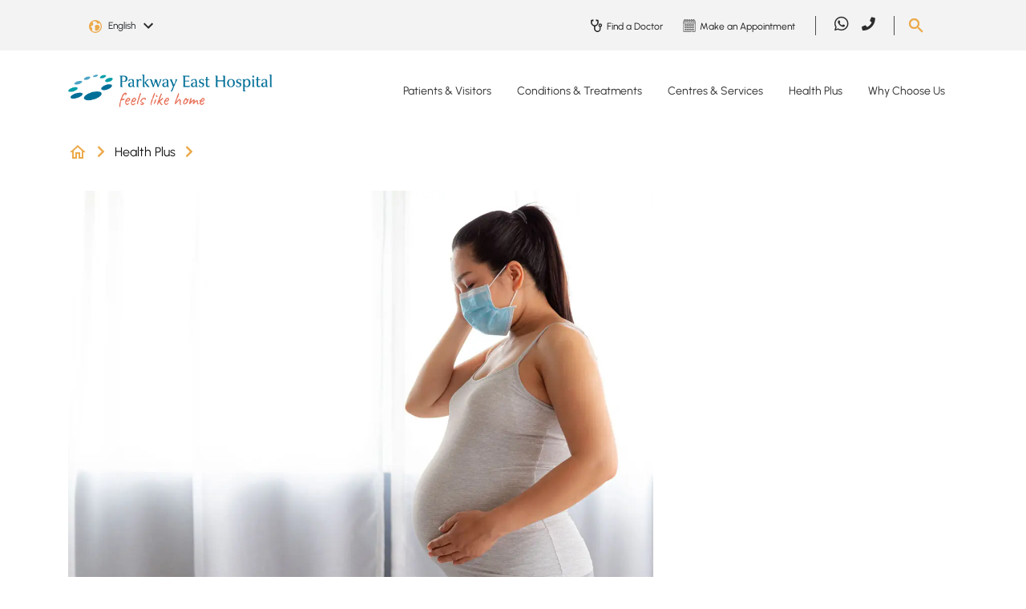

--- FILE ---
content_type: text/html; charset=utf-8
request_url: https://www.parkwayeast.com.sg/health-plus/article/pregnant-women-breastfeeding-mother-covid-19-vaccine
body_size: 18070
content:
 <!DOCTYPE html> <html lang="en"> <head> <meta charset="utf-8" /> <meta name="viewport" content="width=device-width, initial-scale=1, shrink-to-fit=no"> <title>
	Is the COVID-19 Vaccine Safe for Pregnant Women and Breastfeeding Mothers?
</title> <!-- Favicons --> <link href="/ResourcePackages/PEH/assets/dist/images/favicon.ico" rel="icon" type="image/x-icon"> <meta class="elastic" name="page_language" content="EN"> <link rel="preload" as="style" href="/ResourcePackages/PEH/assets/dist/css/all.css"> <link rel="stylesheet" type="text/css" href="/ResourcePackages/PEH/assets/dist/css/all.css"> <link rel="preload" as="style" href="/ResourcePackages/PEH/assets/dist/css/bootstrap.min.css?v=20230316-1"> <link rel="stylesheet" type="text/css" href="/ResourcePackages/PEH/assets/dist/css/bootstrap.min.css?v=20230316-1"> <link rel="preload" as="script" href="/ResourcePackages/PEH/assets/dist/js/jquery.min.js"> <script type="text/javascript" src="/ResourcePackages/PEH/assets/dist/js/jquery.min.js"></script> <link rel="preload" as="script" href="/ResourcePackages/PEH/assets/dist/js/jquery-ui.min.js"> <script type="text/javascript" src="/ResourcePackages/PEH/assets/dist/js/jquery-ui.min.js"></script> <link rel="preload" as="script" href="/ResourcePackages/PEH/assets/dist/js/popper.min.js"> <script type="text/javascript" src="/ResourcePackages/PEH/assets/dist/js/popper.min.js"></script> <link rel="preload" as="script" href="/ResourcePackages/PEH/assets/dist/js/bootstrap.min.js"> <script type="text/javascript" src="/ResourcePackages/PEH/assets/dist/js/bootstrap.min.js"></script> <link rel="preload" as="script" href="/Scripts/PPADataLayer.js"> <script id="ppaScript" data-pagesite="peh" data-pagelang="en" type="text/javascript" src="/Scripts/PPADataLayer.js"></script>  <link rel="preload" as="style" href="/ResourcePackages/PEH/assets/dist/css/main.css?v=20250820-1"> <link rel="stylesheet" type="text/css" href="/ResourcePackages/PEH/assets/dist/css/main.css?v=20250820-1"> <link rel="preload" as="script" href="https://cdn.jsdelivr.net/npm/@elastic/app-search-javascript@8.2.0/dist/elastic_app_search.umd.js"> <script type="text/javascript" src="https://cdn.jsdelivr.net/npm/@elastic/app-search-javascript@8.2.0/dist/elastic_app_search.umd.js"></script> <link rel="preload" as="script" href="/ResourcePackages/PEH/assets/dist/js/custom.js?v=20250820-1"> <script type="text/javascript" src="/ResourcePackages/PEH/assets/dist/js/custom.js?v=20250820-1"></script> <script type="text/javascript" src="/ResourcePackages/PEH/assets/dist/js/vimeoplayer.min.js?v=20230418-1" defer></script> <script type="text/javascript" src="https://www.youtube.com/iframe_api" defer></script> <script type="text/javascript" src="/Mvc/Scripts/GlobalSearchHeader/widget-script.js?v=20230515-1" defer></script> <meta property="og:type" content="website" /><meta property="og:site_name" content="PEH" /><script type="text/javascript" src="https://www.parkwayeast.com.sg/docs/pehlibraries/js/tracking.js"></script><script type="text/javascript" src="https://www.parkwayeast.com.sg/docs/pehlibraries/js/core.js"></script><script type="text/javascript" src="https://www.parkwayeast.com.sg/docs/pehlibraries/js/aprimo-tracking-parkwayeast.js"></script><meta property="og:title" content="Is the COVID-19 Vaccine Safe for Pregnant Women and Breastfeeding Mothers?" /><meta property="og:description" content="Is it safe for women to receive the COVID-19 vaccine if they are pregnant or breastfeeding?" /><meta property="og:image" content="https://cdn-assets-eu.frontify.com/s3/frontify-enterprise-files-eu/[base64]:ihh-healthcare-berhad:ikiX4E8R4k_H012COuY1LaEFFjqNlGTyTfrrXCn0k-M?width={width}" /><meta class="elastic" name="page_title_h1" content="Is the COVID-19 Vaccine Safe for Pregnant and Breastfeeding Women" /><meta class="elastic" name="summary" content="Is it safe for women to receive the COVID-19 vaccine if they are pregnant or breastfeeding?" /><meta class="elastic" name="page_type" content="Article" /><meta property="og:url" content="https://www.parkwayeast.com.sg/health-plus/article/pregnant-women-breastfeeding-mother-covid-19-vaccine" /><link rel="canonical" href="https://www.parkwayeast.com.sg/health-plus/article/pregnant-women-breastfeeding-mother-covid-19-vaccine" /><meta name="description" content="Dr Natalie Chua, obstetrician &amp; gynaecologist at Parkway East Hospital finds out if the COVID-19 vaccinations are safe for  pregnant women or breastfeeding mothers." /><script type="text/javascript">
(function(w,d,s,l,i){w[l]=w[l]||[];w[l].push({'gtm.start':

new Date().getTime(),event:'gtm.js'});var f=d.getElementsByTagName(s)[0],

j=d.createElement(s),dl=l!='dataLayer'?'&l='+l:'';j.async=true;j.src=

'https://www.googletagmanager.com/gtm.js?id='+i+dl;f.parentNode.insertBefore(j,f);

})(window,document,'script','dataLayer','GTM-TV6DD3');
</script><script type="text/javascript">
(function(w,d,s,l,i){w[l]=w[l]||[];w[l].push({'gtm.start':

new Date().getTime(),event:'gtm.js'});var f=d.getElementsByTagName(s)[0],

j=d.createElement(s),dl=l!='dataLayer'?'&l='+l:'';j.async=true;j.src=

'https://www.googletagmanager.com/gtm.js?id='+i+dl;f.parentNode.insertBefore(j,f);

})(window,document,'script','dataLayer','GTM-NPXZFRQ');
</script><script type="application/json" id="sf-insight-metadata">
	{"contentMetadata":"{\"Id\":\"cee9abbd-ac5a-47a1-80db-bb1e5032bd7d\",\"ContentType\":\"Page\",\"Title\":\"Article\",\"CanonicalTitle\":\"Article\",\"CanonicalUrl\":\"https://www.parkwayeast.com.sg/health-plus/article/pregnant-women-breastfeeding-mother-covid-19-vaccine\",\"Language\":\"en\",\"CreatedOn\":\"2023-01-25T09:16:42Z\",\"ModifiedOn\":\"2026-01-13T07:17:20.193Z\",\"SiteName\":\"PEH\",\"PageHierarchies\":[{\"Id\":\"fa1cdd2b-4761-45cb-b8fd-fcc6b884df18\",\"Title\":\"Article\",\"Parent\":{\"Id\":\"3edbbb83-9542-473c-b719-db868056bd5a\",\"Title\":\"Page Types\"}}],\"PageId\":\"cee9abbd-ac5a-47a1-80db-bb1e5032bd7d\"}","videosMetadata":"[]"}
</script><script type="application/json" id="sf-insight-settings">
	{"apiServerUrl":"https://sg-api.insight.sitefinity.com","apiKey":"b9d1aa64-079d-44d7-fc2e-a2c6a6f9f7dd","applicationName":"Website","trackingCookieDomain":"","keepDecTrackingCookieOnTrackingConsentRejection":false,"slidingExpirationForTrackingCookie":false,"maxAgeForTrackingCookieInDays":365,"trackYouTubeVideos":true,"crossDomainTrackingEntries":["admin-gleneagles.parkwayhealth.local:913","admin-parkwayeast.parkwayhealth.local:913","admin-mountelizabeth.parkwayhealth.local:903"],"strategy":"Persist|False","docsHrefTestExpressions":[".*\\/docs\\/.+\\.{1}.+((\\?|\\\u0026)sfvrsn=.+){1}$",".+((\\?|\\\u0026)sf_dm_key=.+){1}$"]}
</script><script type="text/javascript" src="/WebResource.axd?d=[base64]&amp;t=638702406400000000">

</script><script src="https://cdn.insight.sitefinity.com/sdk/sitefinity-insight-client.min.3.1.13.js" crossorigin="" async="async">

</script></head> <body> <script defer="defer" src="/ResourcePackages/PEH/assets/dist/js/swiper-bundle.min.js?package=PEH" type="text/javascript"></script><link href="/ResourcePackages/PEH/assets/dist/css/swiper-bundle.min.css?package=PEH" rel="stylesheet" type="text/css" /> 






<div id="Body_TB5683E3F011_Col00" class="sf_colsIn header-body" data-sf-element="Container" data-placeholder-label="Header + Main Body"><div id="Body_TB5683E3F014_Col00" class="sf_colsIn main-header" data-sf-element="Container" data-placeholder-label="Main Header">
<!-- Google Tag Manager (noscript) -->

<noscript><iframe src=https://www.googletagmanager.com/ns.html?id=GTM-TV6DD3

height="0" width="0" style="display:none;visibility:hidden"></iframe></noscript>

<!-- End Google Tag Manager (noscript) -->
<!-- Google Tag Manager (noscript) -->

<noscript><iframe src=https://www.googletagmanager.com/ns.html?id=GTM-NPXZFRQ

height="0" width="0" style="display:none;visibility:hidden"></iframe></noscript>

<!-- End Google Tag Manager (noscript) --><div id="Body_TB5683E3F017_Col00" class="sf_colsIn header-bottom" data-sf-element="Container" data-placeholder-label="Bottom Header"><div id="Body_TB5683E3F019_Col00" class="sf_colsIn container" data-sf-element="Container" data-placeholder-label="Bottom Header Container">

    <style>
.desktop-only:not(.mobile-only) .lnk-bg-9473A5.nav-link:hover { background-color: #9473A5; color: #151515;}.desktop-only:not(.mobile-only) .lnk-bg-A8B852.nav-link:hover { background-color: #A8B852; color: #151515;}.desktop-only:not(.mobile-only) .lnk-bg-EDBBBC.nav-link:hover { background-color: #EDBBBC; color: #151515;}.desktop-only:not(.mobile-only) .lnk-bg-80BDDD.nav-link:hover { background-color: #80BDDD; color: #151515;}.desktop-only:not(.mobile-only) .lnk-bg-F8F8F8.nav-link:hover { background-color: #F8F8F8; color: #151515;}    </style>   


<div data-elastic-exclude class="desktop-main-menu desktop-only">
    <div class="row">
        <div class="col-xl-3 col-lg-3 col-12 logo">
            <a href="/">
                    <img width="255" height="37" src="/ResourcePackages/PEH/assets/dist/images/logo.png" alt="Parkway East Hospital" style="height:auto;" />
            </a>
        </div>
        <div class="col-xl-9 col-lg-9 col-12 main-menu">
                <nav class="navbar navbar-expand-lg">
                    <div class="collapse navbar-collapse">
                        <ul class="navbar-nav">
                                    <li class="nav-item dropdown">
                                            <a class="nav-link dropdown-toggle lnk-bg-9473A5 " href="/patient-visitors"> Patients &amp; Visitors</a>

                                        <ul class="dropdown-menu">
                                                    <li>
                                                        <a class="dropdown-item" href="/explore-maternity">Explore Maternity</a>
                                                    </li>
                                                    <li>
                                                        <a class="dropdown-item" href="/hospital-admissions">Hospital Admissions</a>
                                                    </li>
                                                    <li>
                                                        <a class="dropdown-item" href="/international-patients-guide">International Patients Guide</a>
                                                    </li>
                                                    <li>
                                                        <a class="dropdown-item" href="/hospital-wards-rooms">Hospital Wards &amp; Rooms</a>
                                                    </li>
                                                    <li>
                                                        <a class="dropdown-item" href="/hospital-facilities">Hospital Facilities</a>
                                                    </li>
                                                    <li>
                                                        <a class="dropdown-item" href="/billing-payment">Hospital Billing &amp; Payment</a>
                                                    </li>
                                                    <li>
                                                        <a class="dropdown-item" href="#">Price Guarantee Procedures</a>
                                                    </li>
                                                    <li>
                                                        <a class="dropdown-item" href="/visitor-information">Visitor Information</a>
                                                    </li>

                                                <ul style=background-color:#BFABC9>
                                                        <span>Patient Services</span>

                                                        <li>
                                                                <a class="dropdown-item" href="/find-doctor">Find a Doctor</a>
                                                        </li>
                                                        <li>
                                                                <a class="dropdown-item" href="/make-manage-appointment">Make or Manage Appointment</a>
                                                        </li>
                                                        <li>
                                                                <a class="dropdown-item" href="/hospital-bill-estimator">Estimate Your Bill</a>
                                                        </li>
                                                </ul>
                                        </ul>
                                    </li>
                                    <li class="nav-item dropdown">
                                            <a class="nav-link dropdown-toggle lnk-bg-A8B852 " href="/conditions-treatments"> Conditions &amp; Treatments</a>

                                        <ul class="dropdown-menu">
                                                    <li>
                                                        <a class="dropdown-item" href="/conditions-treatments/health-search-results">Health A-Z</a>
                                                    </li>
                                                    <li>
                                                        <a class="dropdown-item" href="/conditions-diseases">Conditions &amp; Diseases</a>
                                                    </li>
                                                    <li>
                                                        <a class="dropdown-item" href="/tests-treatments">Tests &amp; Treatments</a>
                                                    </li>
                                                    <li>
                                                        <a class="dropdown-item" href="/specialties">Specialties</a>
                                                    </li>

                                                <ul style=background-color:#CBD497>
                                                        <span>Featured Care Areas</span>

                                                        <li>
                                                                <a class="dropdown-item" href="/conditions-treatments/paediatric-care">Paediatric Care</a>
                                                        </li>
                                                        <li>
                                                                <a class="dropdown-item" href="/conditions-treatments/womens-health">Women&#39;s Health</a>
                                                        </li>
                                                        <li>
                                                                <a class="dropdown-item" href="/conditions-treatments/bone-health">Bone Health</a>
                                                        </li>
                                                </ul>
                                        </ul>
                                    </li>
                                    <li class="nav-item dropdown">
                                            <a class="nav-link dropdown-toggle lnk-bg-EDBBBC " href="/centres-services"> Centres &amp; Services</a>

                                        <ul class="dropdown-menu">
                                                    <li>
                                                        <a class="dropdown-item" href="/parkway-emergency-ambulance-medical-transport/overview">Ambulance and Medical Transport</a>
                                                    </li>
                                                    <li>
                                                        <a class="dropdown-item" href="/hearing-solutions/overview">Hearing Solutions</a>
                                                    </li>
                                                    <li>
                                                        <a class="dropdown-item" href="/laboratory-testing/overview">Laboratory Services</a>
                                                    </li>
                                                    <li>
                                                        <a class="dropdown-item" href="/nutrition-dietetics/overview">Nutrition &amp; Dietetics</a>
                                                    </li>
                                                    <li>
                                                        <a class="dropdown-item" href="/parkway-east-paediatric-clinic/overview">Parkway East Paediatric Clinic</a>
                                                    </li>
                                                    <li>
                                                        <a class="dropdown-item" href="/conditions-treatments/paediatric-care/parkway-east-paediatric-urgent-care-centre">Parkway East Paediatric Urgent Care Centre</a>
                                                    </li>
                                                    <li>
                                                        <a class="dropdown-item" href="/24hr-urgent-care-centre/overview">Parkway East Urgent Care Centre</a>
                                                    </li>
                                                    <li>
                                                        <a class="dropdown-item" href="/radiology-imaging/overview">Radiology &amp; Imaging</a>
                                                    </li>
                                                    <li>
                                                        <a class="dropdown-item" href="/rehabilitation/overview">Rehabilitation Services</a>
                                                    </li>

                                        </ul>
                                    </li>
                                    <li class="nav-item dropdown">
                                            <a class="nav-link dropdown-toggle lnk-bg-80BDDD " href="/health-plus"> Health Plus</a>

                                        <ul class="dropdown-menu">
                                                    <li>
                                                        <a class="dropdown-item" href="/health-plus/featured-topics">Browse Topics From A-Z</a>
                                                    </li>
                                                    <li>
                                                        <a class="dropdown-item" href="/health-plus/about-health-plus">About Health Plus</a>
                                                    </li>

                                        </ul>
                                    </li>
                                    <li class="nav-item dropdown">
                                            <a class="nav-link dropdown-toggle lnk-bg-F8F8F8 " href="/why-choose-us"> Why Choose Us</a>

                                        <ul class="dropdown-menu">
                                                    <li>
                                                        <a class="dropdown-item" href="/why-choose-us/parkway-east-hospital">Parkway East Hospital</a>
                                                    </li>
                                                    <li>
                                                        <a class="dropdown-item" href="/why-choose-us/awards-milestones">Our Awards, Accreditations &amp; Milestones</a>
                                                    </li>
                                                    <li>
                                                        <a class="dropdown-item" href="/why-choose-us/words-of-appreciation">Words of Appreciation</a>
                                                    </li>

                                        </ul>
                                    </li>
                        </ul>
                    </div>
                </nav>
        </div>
    </div>
</div>
</div>

</div>
<div id="Body_TB5683E3F016_Col00" class="sf_colsIn header-top" data-sf-element="Container" data-placeholder-label="Top Header"><div id="Body_TB5683E3F018_Col00" class="sf_colsIn container" data-sf-element="Container" data-placeholder-label="Top Header Container"><div class="row" data-sf-element="Row">
    <div id="Body_TB5683E3F041_Col00" class="sf_colsIn col-lg-3 col-md-5 col-sm-5 col-5 language-selector" data-placeholder-label="Login" data-sf-element="Column 1">    <div data-elastic-exclude class="dropdown page-language-selector">
        <button class="btn dropdown-toggle" type="button" id="langauageSelector" data-toggle="dropdown" aria-haspopup="true" aria-expanded="false">
            <span class="selected-language" data-nodeid="cee9abbd-ac5a-47a1-80db-bb1e5032bd7d" data-current-language="en">English</span>
            <img src="/ResourcePackages/PEH/assets/dist/images/arrow-down-black.svg" alt="Down Arrow" />
        </button>
        <div class="dropdown-menu" aria-labelledby="langauageSelector">
                <a class="dropdown-item page-language-code" href="#" data-value="en" title="English">English</a>
                <a class="dropdown-item page-language-code" href="#" data-value="zh" title="中文">中文</a>
        </div>
    </div>
    <!-- Modal -->
    <div data-elastic-exclude class="modal fade" id="pageNotFoundModal" data-backdrop="static" data-keyboard="false" tabindex="-1" aria-labelledby="pageNotFoundModalLabel" aria-hidden="true">
        <div class="modal-dialog modal-sm">
            <div class="modal-content">
                <div class="modal-body">
                    <button type="button" class="close" data-dismiss="modal" aria-label="Close"><span aria-hidden="true">&times;</span></button>
                    <div class="modal-message" style="padding-bottom:20px;">The page you are looking for was moved, removed, renamed or might not have existed.</div>
                </div>
            </div>
        </div>
    </div>

    </div>
    <div id="Body_TB5683E3F041_Col01" class="sf_colsIn col-lg-1 col-md-2 col-sm-3 col-3 login" data-placeholder-label="Language Selector" data-sf-element="Column 2">
<div class="sf-content-block" >
    <div ><!--<a data-elastic-exclude="" class="primary-btn" href="#" data-sf-ec-immutable="">Login</a>-->
<button data-elastic-exclude="" type="button" class="outline_btn" style="font-size:.75rem;margin:0;pointer-events:none;font-weight:bold;display:none;" disabled="disabled">Beta</button></div>
</div>
    </div>
    <div id="Body_TB5683E3F041_Col02" class="sf_colsIn col-lg-5 col-md-2 col-sm-1 col-1 top-menu" data-placeholder-label="Top Menu" data-sf-element="Column 3"><div data-elastic-exclude class="desktop-only">
        <div class="sec-nav">
                <a href="/find-doctor">
                    <img src="https://cdn-assets-eu.frontify.com/s3/frontify-enterprise-files-eu/eyJvYXV0aCI6eyJjbGllbnRfaWQiOiJjbGllbnQtZGszOHhmd2NldmZ5cXJ2biJ9LCJwYXRoIjoiaWhoLWhlYWx0aGNhcmUtYmVyaGFkXC9maWxlXC9yNUtyNFpRUHZBaTNSbzF1RWRyUi5wbmcifQ:ihh-healthcare-berhad:UeFEXLWOpaDSsZWPkecgwLjNfXttYQKSVMeEcr1KSYY?sf_dm_key=IBfFnHhRDvZ_fsjGFnh98IUWt_52sjg0S7g9KiLSD0E1&amp;format=png" alt="Find a Doctor" width="20" height="19" />
                    <span>Find a Doctor</span>
                </a>
                <a href="/make-manage-appointment/make-appointment">
                    <img src="https://cdn-assets-eu.frontify.com/s3/frontify-enterprise-files-eu/eyJvYXV0aCI6eyJjbGllbnRfaWQiOiJjbGllbnQtZGszOHhmd2NldmZ5cXJ2biJ9LCJwYXRoIjoiaWhoLWhlYWx0aGNhcmUtYmVyaGFkXC9maWxlXC93dW9iZWJ6Y3ZWTHdFZG9ubWV4OC5wbmcifQ:ihh-healthcare-berhad:5R_oh5MPvoQ36bLxSekeESQGkvdBexRzakikXkiYitA?sf_dm_key=Dkd9UFGzo0JZ_BcXiV2Z7CnRV3qZky0aierbhwFCDAY1&amp;format=png" alt="Make an Appointment" width="20" height="19" />
                    <span>Make an Appointment</span>
                </a>
        </div>
</div>
    </div>
    <div id="Body_TB5683E3F041_Col03" class="sf_colsIn col-lg-2 col-md-2 col-sm-1 col-1 social-media" data-placeholder-label="Social Media" data-sf-element="Column 4">
<div class="sf-content-block" >
    <div ><div data-elastic-exclude="" class="desktop-only"><div class="navbar navbar-expand-lg "><div class="collapse navbar-collapse "><ul class="navbar-nav"><li class="nav-item"><a class="nav-link" href="https://wa.me/+6581113777" target="_blank" data-sf-ec-immutable="" analytics-id="Global Header" analytics-text="social sharing" analytics-label="whatsapp"><em class="fab fa-whatsapp"></em></a>
 </li><li class="nav-item"><a class="nav-link" href="tel:+6563773737" target="_blank" data-sf-ec-immutable="" analytics-id="Global Header" analytics-text="phone" analytics-label="parkwayeast"><em class="fas fa-phone" style="font-size:1.05rem;"></em></a>
 </li></ul></div></div></div></div>
</div>
    </div>
    <div id="Body_TB5683E3F041_Col04" class="sf_colsIn col-lg-1 col-md-1 col-sm-2 col-2 search" data-placeholder-label="Search" data-sf-element="Column 5">
<div class="sf-content-block" >
    <div ><img data-elastic-exclude="" id="search-btn" src="/ResourcePackages/PEH/assets/dist/images/search.png" data-sf-ec-immutable="" alt="Search button" /></div>
</div>
    </div>
</div>
    <div data-elastic-exclude id="searchContainer" class="search-box-container" 
        style="display: none"
        data-isrender="true"
        data-keywordTitle="Recommended keywords"
        data-listViewAll="View all results"
        data-searchKey="search-x3d6guzfawrnj5ggoyr1mg8c"
        data-endpointBase="https://parkway-elastic-production.ent.ap-southeast-1.aws.found.io"
        data-engineName="production-site-pages-peh-2"
        data-redirect="/global-pages?search={0}" 
        data-minLength="3"
        data-maxDesktop="5"
        data-maxMobile="3"
        data-elasticLanguage="EN"
        data-suggestKeywords="Specialist,Condition,Maternity,Symptom,Medical Professional">
        <div class="row justify-content-center">
            <div class="col-lg-4 col-md-8 col-sm-11 col-11">
                <div class="search-box-control">
                    <span tabindex="-1" class="gbl-searchbox-textcontrol" style="width: 100%;">
                        <input class="custom-input" id="globalSiteSearchBox48d9d08a68ae41108b6d277bd195156d" name="globalSiteSearchBox" type="text" placeholder="Search Parkway East Hospital" autocomplete="off">
                        <span unselectable="on" class="custom-clear close" title="clear" role="button" tabindex="-1"><span aria-hidden="true">&times;</span></span>
                        <button id="globalSiteSearchBoxSubmit" type="button" class="primary_btn search-btn"><i class="fas fa-search"></i></button>
                    </span>
                </div>
            </div>
        </div>
    </div>

</div>

</div>

    <style>
.mobile-dropdown .navbar-nav > .lnk-bg-9473A5.show > div,.mobile-dropdown .navbar-nav > .lnk-bg-9473A5.show > div a { background-color: #9473A5; color: #FFF;}.mobile-dropdown .navbar-nav > .lnk-bg-A8B852.show > div,.mobile-dropdown .navbar-nav > .lnk-bg-A8B852.show > div a { background-color: #A8B852; color: #FFF;}.mobile-dropdown .navbar-nav > .lnk-bg-EDBBBC.show > div,.mobile-dropdown .navbar-nav > .lnk-bg-EDBBBC.show > div a { background-color: #EDBBBC; color: #FFF;}.mobile-dropdown .navbar-nav > .lnk-bg-80BDDD.show > div,.mobile-dropdown .navbar-nav > .lnk-bg-80BDDD.show > div a { background-color: #80BDDD; color: #FFF;}.mobile-dropdown .navbar-nav > .lnk-bg-F8F8F8.show > div,.mobile-dropdown .navbar-nav > .lnk-bg-F8F8F8.show > div a { background-color: #F8F8F8; color: #FFF;}    </style>


<div data-elastic-exclude class="mobile-main-menu mobile-only">
    <div class="mobile-menu">
        <div class="container d-flex">
            <div class="logo flex-grow-1">
                <a href="/">
                        <img width="255" height="37" src="/ResourcePackages/PEH/assets/dist/images/logo.png" alt="Parkway East Hospital" />
                </a>
            </div>
            <button class="navbar-toggle mainmenu-toggler collapsed" data-toggle="collapse" data-target="#mainNavDropdown" aria-expanded="false">
                <span class="menu-label">Menu</span>
                <span id="toggle" class="navbar-toggler-icon">
                    <div class="one"></div>
                    <div class="two"></div>
                    <div class="three"></div>
                </span>
            </button>
        </div>
    </div>

        <div class="mobile-dropdown">
            <div class="navbar mainmenu-nav">
                <div class="navbar-collapse collapse in" id="mainNavDropdown">
                    <ul class="nav navbar-nav">
                                <li class="nav-item dropdown lnk-bg-9473A5">
                                    <span class="arrow-toggle dropdown-toggle" data-toggle="dropdown" aria-expanded="false"></span>
                                    <div>
                                        <span class="container">
                                                <a class="nav-link" href="/patient-visitors"> Patients &amp; Visitors</a>
                                        </span>
                                    </div>

                                    <ul class="dropdown-menu">
                                                <li class="nav-item">
                                                    <p class="container">
                                                        <a class="nav-link" href="/explore-maternity">Explore Maternity</a>
                                                    </p>
                                                </li>
                                                <li class="nav-item">
                                                    <p class="container">
                                                        <a class="nav-link" href="/hospital-admissions">Hospital Admissions</a>
                                                    </p>
                                                </li>
                                                <li class="nav-item">
                                                    <p class="container">
                                                        <a class="nav-link" href="/international-patients-guide">International Patients Guide</a>
                                                    </p>
                                                </li>
                                                <li class="nav-item">
                                                    <p class="container">
                                                        <a class="nav-link" href="/hospital-wards-rooms">Hospital Wards &amp; Rooms</a>
                                                    </p>
                                                </li>
                                                <li class="nav-item">
                                                    <p class="container">
                                                        <a class="nav-link" href="/hospital-facilities">Hospital Facilities</a>
                                                    </p>
                                                </li>
                                                <li class="nav-item">
                                                    <p class="container">
                                                        <a class="nav-link" href="/billing-payment">Hospital Billing &amp; Payment</a>
                                                    </p>
                                                </li>
                                                <li class="nav-item">
                                                    <p class="container">
                                                        <a class="nav-link" href="#">Price Guarantee Procedures</a>
                                                    </p>
                                                </li>
                                                <li class="nav-item">
                                                    <p class="container">
                                                        <a class="nav-link" href="/visitor-information">Visitor Information</a>
                                                    </p>
                                                </li>

                                        <div class="container">
                                                <ul class="nav navbar-nav featured-sub" style=background-color:#BFABC9>
                                                        <span>Patient Services</span>

                                                        <li class="nav-item">
                                                            <p class="container">
<a class="nav-link" href="/find-doctor">Find a Doctor</a>                                                            </p>
                                                        </li>
                                                        <li class="nav-item">
                                                            <p class="container">
<a class="nav-link" href="/make-manage-appointment">Make or Manage Appointment</a>                                                            </p>
                                                        </li>
                                                        <li class="nav-item">
                                                            <p class="container">
<a class="nav-link" href="/hospital-bill-estimator">Estimate Your Bill</a>                                                            </p>
                                                        </li>
                                                </ul>
                                        </div>
                                    </ul>
                                </li>
                                <li class="nav-item dropdown lnk-bg-A8B852">
                                    <span class="arrow-toggle dropdown-toggle" data-toggle="dropdown" aria-expanded="false"></span>
                                    <div>
                                        <span class="container">
                                                <a class="nav-link" href="/conditions-treatments"> Conditions &amp; Treatments</a>
                                        </span>
                                    </div>

                                    <ul class="dropdown-menu">
                                                <li class="nav-item">
                                                    <p class="container">
                                                        <a class="nav-link" href="/conditions-treatments/health-search-results">Health A-Z</a>
                                                    </p>
                                                </li>
                                                <li class="nav-item">
                                                    <p class="container">
                                                        <a class="nav-link" href="/conditions-diseases">Conditions &amp; Diseases</a>
                                                    </p>
                                                </li>
                                                <li class="nav-item">
                                                    <p class="container">
                                                        <a class="nav-link" href="/tests-treatments">Tests &amp; Treatments</a>
                                                    </p>
                                                </li>
                                                <li class="nav-item">
                                                    <p class="container">
                                                        <a class="nav-link" href="/specialties">Specialties</a>
                                                    </p>
                                                </li>

                                        <div class="container">
                                                <ul class="nav navbar-nav featured-sub" style=background-color:#CBD497>
                                                        <span>Featured Care Areas</span>

                                                        <li class="nav-item">
                                                            <p class="container">
<a class="nav-link" href="/conditions-treatments/paediatric-care">Paediatric Care</a>                                                            </p>
                                                        </li>
                                                        <li class="nav-item">
                                                            <p class="container">
<a class="nav-link" href="/conditions-treatments/womens-health">Women&#39;s Health</a>                                                            </p>
                                                        </li>
                                                        <li class="nav-item">
                                                            <p class="container">
<a class="nav-link" href="/conditions-treatments/bone-health">Bone Health</a>                                                            </p>
                                                        </li>
                                                </ul>
                                        </div>
                                    </ul>
                                </li>
                                <li class="nav-item dropdown lnk-bg-EDBBBC">
                                    <span class="arrow-toggle dropdown-toggle" data-toggle="dropdown" aria-expanded="false"></span>
                                    <div>
                                        <span class="container">
                                                <a class="nav-link" href="/centres-services"> Centres &amp; Services</a>
                                        </span>
                                    </div>

                                    <ul class="dropdown-menu">
                                                <li class="nav-item">
                                                    <p class="container">
                                                        <a class="nav-link" href="/parkway-emergency-ambulance-medical-transport/overview">Ambulance and Medical Transport</a>
                                                    </p>
                                                </li>
                                                <li class="nav-item">
                                                    <p class="container">
                                                        <a class="nav-link" href="/hearing-solutions/overview">Hearing Solutions</a>
                                                    </p>
                                                </li>
                                                <li class="nav-item">
                                                    <p class="container">
                                                        <a class="nav-link" href="/laboratory-testing/overview">Laboratory Services</a>
                                                    </p>
                                                </li>
                                                <li class="nav-item">
                                                    <p class="container">
                                                        <a class="nav-link" href="/nutrition-dietetics/overview">Nutrition &amp; Dietetics</a>
                                                    </p>
                                                </li>
                                                <li class="nav-item">
                                                    <p class="container">
                                                        <a class="nav-link" href="/parkway-east-paediatric-clinic/overview">Parkway East Paediatric Clinic</a>
                                                    </p>
                                                </li>
                                                <li class="nav-item">
                                                    <p class="container">
                                                        <a class="nav-link" href="/conditions-treatments/paediatric-care/parkway-east-paediatric-urgent-care-centre">Parkway East Paediatric Urgent Care Centre</a>
                                                    </p>
                                                </li>
                                                <li class="nav-item">
                                                    <p class="container">
                                                        <a class="nav-link" href="/24hr-urgent-care-centre/overview">Parkway East Urgent Care Centre</a>
                                                    </p>
                                                </li>
                                                <li class="nav-item">
                                                    <p class="container">
                                                        <a class="nav-link" href="/radiology-imaging/overview">Radiology &amp; Imaging</a>
                                                    </p>
                                                </li>
                                                <li class="nav-item">
                                                    <p class="container">
                                                        <a class="nav-link" href="/rehabilitation/overview">Rehabilitation Services</a>
                                                    </p>
                                                </li>

                                        <div class="container">
                                        </div>
                                    </ul>
                                </li>
                                <li class="nav-item dropdown lnk-bg-80BDDD">
                                    <span class="arrow-toggle dropdown-toggle" data-toggle="dropdown" aria-expanded="false"></span>
                                    <div>
                                        <span class="container">
                                                <a class="nav-link" href="/health-plus"> Health Plus</a>
                                        </span>
                                    </div>

                                    <ul class="dropdown-menu">
                                                <li class="nav-item">
                                                    <p class="container">
                                                        <a class="nav-link" href="/health-plus/featured-topics">Browse Topics From A-Z</a>
                                                    </p>
                                                </li>
                                                <li class="nav-item">
                                                    <p class="container">
                                                        <a class="nav-link" href="/health-plus/about-health-plus">About Health Plus</a>
                                                    </p>
                                                </li>

                                        <div class="container">
                                        </div>
                                    </ul>
                                </li>
                                <li class="nav-item dropdown lnk-bg-F8F8F8">
                                    <span class="arrow-toggle dropdown-toggle" data-toggle="dropdown" aria-expanded="false"></span>
                                    <div>
                                        <span class="container">
                                                <a class="nav-link" href="/why-choose-us"> Why Choose Us</a>
                                        </span>
                                    </div>

                                    <ul class="dropdown-menu">
                                                <li class="nav-item">
                                                    <p class="container">
                                                        <a class="nav-link" href="/why-choose-us/parkway-east-hospital">Parkway East Hospital</a>
                                                    </p>
                                                </li>
                                                <li class="nav-item">
                                                    <p class="container">
                                                        <a class="nav-link" href="/why-choose-us/awards-milestones">Our Awards, Accreditations &amp; Milestones</a>
                                                    </p>
                                                </li>
                                                <li class="nav-item">
                                                    <p class="container">
                                                        <a class="nav-link" href="/why-choose-us/words-of-appreciation">Words of Appreciation</a>
                                                    </p>
                                                </li>

                                        <div class="container">
                                        </div>
                                    </ul>
                                </li>

                            <li class="nav-item">
                                    <div class="cta-btn">
                                                <div class="container">
                                                    <a href="/find-doctor" style="background-color:#80BDDD"> Find a Doctor <span class="arrow-right"></span></a>
                                                </div>
                                                <div class="container">
                                                    <a href="/make-manage-appointment" style="background-color:#ECAA4B"> Make or Manage an Appointment <span class="arrow-right"></span></a>
                                                </div>
                                                <div class="container">
                                                    <a href="/explore-maternity" style="background-color:#A8B852"> Explore Maternity <span class="arrow-right"></span></a>
                                                </div>
                                    </div>

                                    <div class="container">
                                        <ul class="second-nav">
                                                <li>
                                                    <a href="/getting-to-parkway-east-hospital">
                                                        <div>
                                                            <img src="https://cdn-assets-eu.frontify.com/s3/frontify-enterprise-files-eu/eyJvYXV0aCI6eyJjbGllbnRfaWQiOiJjbGllbnQtZGszOHhmd2NldmZ5cXJ2biJ9LCJwYXRoIjoiaWhoLWhlYWx0aGNhcmUtYmVyaGFkXC9maWxlXC92NE5TNVNtenhMWlNFY2ZkNlBYZy5wbmcifQ:ihh-healthcare-berhad:k84YhpRXsi59DhTaxLJSA6tRQVtYv60aJkGeaarX3fM?sf_dm_key=BHVQwh1KF5rwXWGhwxwMT0iCh0Us7l1AukRNyCHazjo1&amp;format=png" alt="Our Location" width="20" height="19" />
                                                            <span>Our Location</span>
                                                        </div>
                                                    </a>
                                                </li>
                                                <li>
                                                    <a href="/contact-us">
                                                        <div>
                                                            <img src="https://cdn-assets-eu.frontify.com/s3/frontify-enterprise-files-eu/eyJvYXV0aCI6eyJjbGllbnRfaWQiOiJjbGllbnQtZGszOHhmd2NldmZ5cXJ2biJ9LCJwYXRoIjoiaWhoLWhlYWx0aGNhcmUtYmVyaGFkXC9maWxlXC8ycmdISkFUeUVYZ1RKZVpua1cxNC5wbmcifQ:ihh-healthcare-berhad:ZxAaBlFViTwAEdWhFaPWW-_at2AsZHNb2XOupwmdugM?sf_dm_key=EXFPPfF0jd4DmqfcuMiP2C1A02LJCMSn7gLAATg8IMc1&amp;format=png" alt="Contact Us" width="20" height="19" />
                                                            <span>Contact Us</span>
                                                        </div>
                                                    </a>
                                                </li>
                                        </ul>
                                    </div>
                            </li>

                        <li class="nav-item social">
                            <div class="container"><div data-elastic-exclude="" class="mobile-only"><div class="row"><div class="col-md-12 col-12"><span>Parkway East</span>
 <ul><li><a href="https://wa.me/+6581113777" target="_blank" data-sf-ec-immutable=""><em class="fab fa-whatsapp"></em><span>WhatsApp</span></a></li><li><a href="tel:+6563773737" target="_blank" data-sf-ec-immutable="" analytics-id="Global Header" analytics-text="phone" analytics-label="parkwayeast"><em class="fab fas fa-phone" style="font-size:1.05rem;"></em><span>Call</span></a></li></ul></div></div></div></div>
                        </li>
                    </ul>
                </div>
            </div>
        </div>
</div>

</div>
<div id="Body_TB5683E3F015_Col00" class="sf_colsIn main-body" data-sf-element="Container" data-placeholder-label="Main Body"><div id="Body_TB5683E3F022_Col00" class="sf_colsIn announcement" data-sf-element="Container" data-placeholder-label="Announcement"><div id="Body_TB5683E3F050_Col00" class="sf_colsIn container ga-container" data-sf-element="Container" data-placeholder-label="Announcement Container"><!-- Flexbox container for aligning the toasts -->
<div class="d-flex flex-column global-announcement" data-current-site="PEH"></div>

    <script type="text/javascript">
        var $glAnnouncement = $(".global-announcement");
        var glaStorageName = "PEHglobalann";
        var lStorageName = "PEHloaded";

        function loadStorage() {
            let session = sessionStorage.getItem("register");
            let t = Number(localStorage.getItem(lStorageName));
            if ((session == null || session == "") && t == 0) {
                localStorage.removeItem(glaStorageName);
            }
            localStorage.setItem(lStorageName, t + 1);
            sessionStorage.setItem("register", 1);
            loadGlobalAnnouncement();
        }

        function unloadStorage() {
            let t = Number(localStorage.getItem(lStorageName));
            localStorage.setItem(lStorageName, (t < 1 ? 0 : t - 1));
        }

        //window.onload = loadStorage;
        //window.onbeforeunload = unloadStorage;

        $(document).ready(function () {
            loadStorage();
        });

        $(window).on('beforeunload', function () {
            unloadStorage();
        });

        function loadGlobalAnnouncement()
        {
            try {
                let storedGlaValue = getStorageAnnouncement();
                var selBody = {
                    HiddenList: storedGlaValue
                }
                $.ajax({
                    type: "POST",
                    url: "/api/GlobalApi/GetGlobalAnnouncement",
                    async: true,
                    data: JSON.stringify(selBody),
                    contentType: "application/json",
                    success: function (response) {
                        if (response != null && response.IsSuccessful) {
                            $glAnnouncement.html(response.OutputHTML);
                            $(".toast").toast("show");
                        }
                    }
                });

                $(document).on("hidden.bs.toast", ".toast", function (event) {
                    setStorageAnnouncement($(this).attr("data-content-id"));
                });
            }
            catch (e) {
                console.error(e);
            }
        }

        function setStorageAnnouncement(dataId) {
            let storedArray = getStorageAnnouncement();
            if (storedArray.indexOf(dataId) < 0) {
                storedArray.push(dataId);
            }

            localStorage.setItem(glaStorageName, storedArray.toString());
        }

        function getStorageAnnouncement() {
            let storedArray = [];
            let storedData = localStorage.getItem(glaStorageName);
            if (storedData != null && storedData != "") {
                storedArray = storedData.split(",");
            }

            return storedArray;
        }
    </script>

</div>

</div>
<div id="Body_TB5683E3F024_Col00" class="sf_colsIn body-content" data-sf-element="Container" data-placeholder-label="Body Content"><div id="Body_TB5683E3F055_Col00" class="sf_colsIn jump-to-nav" data-sf-element="Container" data-placeholder-label="Quick Navigation/Jump To"><div id="Body_T1AE3A435001_Col00" class="sf_colsIn breadcrumb-section" data-sf-element="Container" data-placeholder-label="Breadcrumb Section"><div id="Body_T1AE3A435002_Col00" class="sf_colsIn container" data-sf-element="Container" data-placeholder-label="Breadcrumb Container">


<div data-elastic-exclude>
    <nav aria-label="#ResourceNotFound: BreadcrumbResources,  BreadcrumbShowFullPath#">
        <ol class="sf-breadscrumb breadcrumb">
                        <li class="breadcrumb-item"><a href="/">Parkway East Hospital: Feels Like Home</a></li>
                        <li class="breadcrumb-item"><a href="/health-plus">Health Plus</a></li>

        </ol>
    </nav>
</div>

<script type="text/javascript">
    $(document).ready(function () {
        for (var b = {
            "@context": "http://schema.org",
            "@type": "BreadcrumbList",
            itemListElement: []
        },
            d = document.evaluate('.//ol[@class="sf-breadscrumb breadcrumb"]/li', document.body),
            f = document.evaluate('.//ol[@class="sf-breadscrumb breadcrumb"]/li/a/@href', document.body),
            a,
            e,
            c = 0; null != (e = f.iterateNext());) a = d.iterateNext(), b.itemListElement.push({
                "@type": "ListItem",
                position: c + 1,
                item: {
                    "@id": window.location.origin + e.textContent,
                    name: a.textContent.trim()
                }
            }), c++;
        $("body").append('<script type="application/ld+json">' + JSON.stringify(b) + "<\/script>")
    });

</script>

</div>

</div>
<div id="Body_T1AE3A435003_Col00" class="sf_colsIn container pt-4 pb-6 doctors-detail" data-sf-element="Container" data-placeholder-label="Container"><div class="row" data-sf-element="Row">
    <div id="Body_T1AE3A435004_Col00" class="sf_colsIn col-lg-8 col-12 left-content" data-sf-element="Column 1" data-placeholder-label="Articles Detail">    <style>
        .item-container {
            margin-bottom: 1rem;
        }

        .accordion h4 {
            margin: 0;
        }
    </style>
    <script type="application/ld+json">
            {
            "@context": "https://schema.org/",
              "@id": "#article",
              "@type": "article",
              "author":
              [
                 {"@type": "Person","honorificPrefix": "Dr","jobTitle": "Obstetrician & Gynaecologist","name": "Chua Weilyn Natalie","url": "/patient-services/specialists/profile/chua-weilyn-natalie"}
              ],
              "publisher":
              {
                "name": "Parkway East Hospital",
                "url": "www.parkwayeast.com.sg"
              },
              "dateModified": "2024-08-13T18:10:02+08:00",
              "headline": "Is the COVID-19 Vaccine Safe for Pregnant and Breastfeeding Women",
              "image": "https://cdn-assets-eu.frontify.com/s3/frontify-enterprise-files-eu/[base64]:ihh-healthcare-berhad:ikiX4E8R4k_H012COuY1LaEFFjqNlGTyTfrrXCn0k-M?width={width}"
            }
    </script>
        <img src="https://cdn-assets-eu.frontify.com/s3/frontify-enterprise-files-eu/[base64]:ihh-healthcare-berhad:ikiX4E8R4k_H012COuY1LaEFFjqNlGTyTfrrXCn0k-M?format=webp" alt="Is the COVID-19 Vaccine Safe for Pregnant Women and Breastfeeding Mothers?" fetchpriority="high" />
            <p class="healthplus-detail-source">Source:  Shutterstock</p>
        <h1><strong>Is the COVID-19 Vaccine Safe for Pregnant and Breastfeeding Women</strong></h1>
    <div class="healthplus-detail-lastupdate">
            <span>Last updated:  Tuesday, July 6, 2021</span> |                    <span>2 min reading time</span>
    </div>
        <div class="row mt-4">
                    <div class="col-xl-6 col-sm-12 item-container medprof-info-brief">
                        <div class="type-specialist" style="height:100%">
                            <div class="row main-content">
                                <div class="col-auto">
                                    <div class="image-content">
                                        <a href="/patient-services/specialists/profile/chua-weilyn-natalie" class="lnk-crm-trigger" data-moe-attrname="View_Doctor_Profile" data-moe-attrvalue="Chua Weilyn Natalie" data-moe-eventname="_HealthPlus_Article_View_Doctor">
                                            <picture>
                                                <source media="(max-width: 991px)" srcset="https://cdn-assets-eu.frontify.com/s3/frontify-enterprise-files-eu/eyJwYXRoIjoiaWhoLWhlYWx0aGNhcmUtYmVyaGFkXC9hY2NvdW50c1wvYzNcLzQwMDA2MjRcL3Byb2plY3RzXC8yMDlcL2Fzc2V0c1wvNTJcLzI5MjQyXC82NTI1N2ViMDgwYjhmNTJhMThmODk0YjZlMTA5MzkxYi0xNjM2NTk1OTY1LmpwZyJ9:ihh-healthcare-berhad:ARuTWTLcO_W8BnQb4kDlqJ19ljrUZ5rLX8mN9-bevIM?width=70&amp;height=88&amp;crop=fp&amp;fp=0.5,0.5&amp;fp_zoom=1&amp;format=webp">
                                                <img src="https://cdn-assets-eu.frontify.com/s3/frontify-enterprise-files-eu/eyJwYXRoIjoiaWhoLWhlYWx0aGNhcmUtYmVyaGFkXC9hY2NvdW50c1wvYzNcLzQwMDA2MjRcL3Byb2plY3RzXC8yMDlcL2Fzc2V0c1wvNTJcLzI5MjQyXC82NTI1N2ViMDgwYjhmNTJhMThmODk0YjZlMTA5MzkxYi0xNjM2NTk1OTY1LmpwZyJ9:ihh-healthcare-berhad:ARuTWTLcO_W8BnQb4kDlqJ19ljrUZ5rLX8mN9-bevIM?width=70&amp;height=88&amp;crop=fp&amp;fp=0.5,0.5&amp;fp_zoom=1&amp;format=webp" width="100%" height="auto" alt="Dr Chua Weilyn Natalie">
                                            </picture>
                                        </a>
                                    </div>
                                </div>
                                <div class="col detail-content text-wrap detail-three-col">
                                    <h5>
                                        <b>
                                            <a href="/patient-services/specialists/profile/chua-weilyn-natalie" class="text-decoration-none lnk-crm-trigger" data-moe-attrname="View_Doctor_Profile" data-moe-attrvalue="Chua Weilyn Natalie" data-moe-eventname="_HealthPlus_Article_View_Doctor">Dr Chua Weilyn Natalie</a>
                                        </b>
                                    </h5>
                                    <p class="detail-designation">Obstetrician & Gynaecologist</p>
                                </div>
                            </div>
                        </div>
                    </div>
        </div>
        <div class="mt-4 healthplus-detail-standfirst">
            <h4 id="[base64]"><strong>As Governments and health authorities around the world encourage more people to get their COVID-19 vaccines, the spotlight falls on pregnant women and breastfeeding mothers. Is it (really) safe for them to receive the COVID-19 vaccine?</strong></h4>

        </div>
        <div class="mt-4">
            <p>Vaccination efforts have been steadily growing worldwide as various COVID-19 vaccines get approved for use. The sooner more people get vaccinated, the less chance of COVID-19 transmission and the probability of succumbing to serious symptoms of the virus.</p>
<p>Returning to some semblance of normalcy may be on the horizon, but what about women who are pregnant or are breastfeeding? Is it (really) safe for them to receive the COVID-19 vaccine?</p>
<h2 id="is-it-safe-to-get-vaccinated-if-you-are-pregnant">Is it safe to get vaccinated if you are pregnant?</h2>
<p><a href="https://cdn-assets-eu.frontify.com/s3/frontify-enterprise-files-eu/[base64]:ihh-healthcare-berhad:WtKZ5W1cX7UVHnuxrQqIJhbfGOf774lDHCK2yrOdldo?format=webp"><img src="https://cdn-assets-eu.frontify.com/s3/frontify-enterprise-files-eu/[base64]:ihh-healthcare-berhad:WtKZ5W1cX7UVHnuxrQqIJhbfGOf774lDHCK2yrOdldo?format=webp" alt="Is the COVID-19 vaccine safe?" title="COVID vaccine safe pregnant breastfeeding" /></a><br />
Being pregnant may increase your risk of complications should you get infected with COVID-19. This is where the COVID-19 vaccine may help reduce that probability. The question is, does the vaccine itself pose any risks to mother and unborn child, or the baby she's nursing?</p>
<p>Based on the safety and efficacy data of the current vaccines in the market, the World Health Organization (WHO) states they do not have any reason to suggest there will be specific risks that would outweigh the benefits of vaccination for pregnant women. In fact, findings of the current available data did not indicate any adverse effects on foetal development.</p>
<p>Where viral vector vaccines (uses a modified version of a different virus) are concerned, they have been given to pregnant women in all trimesters. The Centers for Disease Control and Prevention (CDC) has not identified any adverse pregnancy-related outcomes for these women and infants.</p>
<p>If you are still unsure, we highly recommend that you <a href="/make-manage-appointment/make-appointment" title="Make an appointment">speak to your obstetrician &amp; gynaecologist (O&amp;G)</a> for advice and discuss your suitability for COVID-19 vaccination.</p>
<h2 id="is-it-safe-to-get-vaccinated-if-you-are-breastfeeding">Is it safe to get vaccinated if you are breastfeeding?</h2>
<p>There is data that the vaccines currently available in the market are non-replicating vaccines. Non-replicating vaccines can create an immune response but do not reproduce inside the host cells – meaning that the vaccine can't be passed to your baby through breast milk. This means that your baby won't be at high risk of having any health complications if you choose to take the COVID-19 vaccine. This also means that your baby won't be at high risk of having any health complications if you choose to take the COVID-19 vaccine.</p>
<p>It is safe to be vaccinated while breastfeeding. In fact, the vaccination has been shown to produce antibodies in both pregnant and breastfeeding women. These antibodies are transferred to babies before birth, and to the breastmilk, which could provide protection for babies against COVID-19.</p>
<h2 id="the-last-word">The last word</h2>
<p>It is strongly encouraged that pregnant women and breastfeeding mothers consider getting vaccinated against COVID-19. However, do <a href="/make-manage-appointment/make-appointment" title="Make an appointment">consult your O&amp;G or family physician</a> before taking the COVID-19 vaccine.</p>

        </div>
        <div class="accordion-wrapper mt-3">
            <div class="accordion-inner-wrap">
                <button class="accordion" onclick="toggle_accordion(this)" id="">References</button>
                <div class="acc-panel">
                    Safety of covid-19 vaccine in pregnant women, breastfeeding women and women planning to conceive, College of Obstetricians & Gynaecologists Singapore, 1 June 2021, https://www.ams.edu.sg/view-pdf.aspx?file=media%5c6134_fi_55.PDF&ofile=JOINTA%7e2.PDF. Accessed 30 June 2021.
                </div>
            </div>
        </div>
        <div class="healthplus-detail-articletags">
            <h3>Article Tags</h3>
            <div>
                    <a class="lnk-crm-trigger" href="/health-plus/search-results?topic=pregnancy" data-moe-attrname="Article_Topics" data-moe-attrvalue="Pregnancy" data-moe-eventname="_HealthPlus_Article_Topics">Pregnancy</a>
                    <a class="lnk-crm-trigger" href="/health-plus/search-results?topic=vaccinations" data-moe-attrname="Article_Topics" data-moe-attrvalue="Vaccinations" data-moe-eventname="_HealthPlus_Article_Topics">Vaccinations</a>
                    <a class="lnk-crm-trigger" href="/health-plus/search-results?topic=womens-health" data-moe-attrname="Article_Topics" data-moe-attrvalue="Women's health" data-moe-eventname="_HealthPlus_Article_Topics">Women's health</a>
            </div>
        </div>
    <script>
                var healthPlus_useSaveKey = "healthPlus_search";

                $(document).ready(function () {
                    //ppaDataLayer
                    ppaDataLayer.filter.KeywordF = null;
                    ppaDataLayer.filter.ArticleTypeF = null;
                    ppaDataLayer.filter.MediaTypeF = null;
                    ppaDataLayer.filter.TopicF = null;

                    var getSavedSearch = SearchRecallSameURL_GetProperty(healthPlus_useSaveKey);
                    if (getSavedSearch != null) {
                        if (getSavedSearch.SearchText != null && getSavedSearch.SearchText.length) {
                            ppaDataLayer.filter.KeywordF = getSavedSearch.SearchText;
                        }
                        if (getSavedSearch.ElasticArticle != null && getSavedSearch.ElasticArticle.length) {
                            ppaDataLayer.filter.ArticleTypeF = getSavedSearch.ElasticArticle.join('|');
                        }
                        if (getSavedSearch.ElasticMedia != null && getSavedSearch.ElasticMedia.length) {
                            ppaDataLayer.filter.MediaTypeF = getSavedSearch.ElasticMedia.join('|');
                        }
                        if (getSavedSearch.ElasticPrimaryTopics != null && getSavedSearch.ElasticPrimaryTopics.length) {
                            ppaDataLayer.filter.TopicF = getSavedSearch.ElasticPrimaryTopics.join('|');
                        }
                    }
                })

                document.onreadystatechange = function () {
                    if (document.readyState === 'complete' && typeof hp_articledetail_MoeEvent === 'function') {
                        let dataMoE = {
                            ArticleTitle: "Is the COVID-19 Vaccine Safe for Pregnant and Breastfeeding Women",
                            ArticleTopics: "Pregnancy, Vaccinations, Women's health",
                            ReadingTime: "2",
                            MedicalReviewers: "Chua Weilyn Natalie"
                        };
                        hp_articledetail_MoeEvent(dataMoE);
                    }
                }

                function HealthPlusArticlesDetail_onClickCTA() {
                    if (typeof hp_articledetail_cta_MoeEvent === 'function') {
                        let dataMoE = {
                            CTAButtonLabel: "",
                            CTAButtonURL: ""
                        };
                        hp_articledetail_cta_MoeEvent(dataMoE);
                    }

                    if (false) {
                        window.open('', '_blank');
                    } else {
                        window.location.href = "";
                    }


                }
    </script>


    </div>
    <div id="Body_T1AE3A435004_Col01" class="sf_colsIn col-lg-4 col-12 right-sticky" data-sf-element="Column 2" data-placeholder-label="Sticky CTA">
    </div>
</div>

    <div class="position-relative mt-5">
            <h5><b>Related Articles</b></h5>
        <a href="/health-plus/search-results" class="related-articles-view-all">View all</a>
    </div>
    <div class="sf-content-block sf-content-block-swiper position-relative" style="height:fit-content;">
        <div class="swiper-container related-articles-swiper">
            <!-- Slider main container -->
            <div data-elastic-exclude="" class="swiper swiper-location">
                <div class="swiper-wrapper">
                    <!-- Slides -->
                        <div class="swiper-slide">
                            <div class="swiper-location-box">
                                <div class="swiper-location-top">
                                    <a onclick="onClickMoEngage(this)" href="/health-plus/article/6-signs-of-heart-attacks-in-women" data-url="/health-plus/article/6-signs-of-heart-attacks-in-women" data-title="6 Signs of Heart Attacks in Women" data-type="Conditions" analytics-id="HealthPlus Article" analytics-text="Related Articles Card" analytics-label="6 Signs of Heart Attacks in Women"><img src="https://cdn-assets-eu.frontify.com/s3/frontify-enterprise-files-eu/eyJvYXV0aCI6eyJjbGllbnRfaWQiOiJmcm9udGlmeS1maW5kZXIifSwicGF0aCI6ImloaC1oZWFsdGhjYXJlLWJlcmhhZFwvZmlsZVwvUGlUM1JUOTNQc280SEJ3WXFLS0wuanBnIn0:ihh-healthcare-berhad:Y89VApeQYoUhRhQmBJSxvx-raRTMQrW4HpzR0lBOAHc?format=webp" width="100%" height="auto" alt="6 Signs of Heart Attacks in Women" style="border:0;height:auto;" /></a>
                                </div>
                                <div class="swiper-location-bottom">
                                    <a onclick="onClickMoEngage(this)" href="/health-plus/article/6-signs-of-heart-attacks-in-women" data-url="/health-plus/article/6-signs-of-heart-attacks-in-women" data-title="6 Signs of Heart Attacks in Women" data-type="Conditions" class="main-title" analytics-id="HealthPlus Article" analytics-text="Related Articles Card" analytics-label="6 Signs of Heart Attacks in Women">
                                        <h4>6 Signs of Heart Attacks in Women</h4>
                                    </a>

                                    <p class="f-15 summary-text"><p>Heart attack symptoms in women are often 'silent' but the consequences of not noticing them can be life threatening. Besides frequent heart screenings, knowing the signs can help prevent heart attacks.</p>
</p>
                                    <a onclick="onClickMoEngage(this)" href="/health-plus/article/6-signs-of-heart-attacks-in-women" data-url="/health-plus/article/6-signs-of-heart-attacks-in-women" data-title="6 Signs of Heart Attacks in Women" data-type="Conditions" class="button-package" analytics-id="HealthPlus Article" analytics-text="Related Articles Card" analytics-label="6 Signs of Heart Attacks in Women"><em class="fa fa-arrow-right"></em></a>
                                </div>
                            </div>
                        </div>
                        <div class="swiper-slide">
                            <div class="swiper-location-box">
                                <div class="swiper-location-top">
                                    <a onclick="onClickMoEngage(this)" href="/health-plus/article/how-zika-virus-affects-women" data-url="/health-plus/article/how-zika-virus-affects-women" data-title="5 Quick Questions every Pregnant Woman has about Zika " data-type="Conditions" analytics-id="HealthPlus Article" analytics-text="Related Articles Card" analytics-label="5 Quick Questions every Pregnant Woman has about Zika "><img src="https://cdn-assets-eu.frontify.com/s3/frontify-enterprise-files-eu/eyJwYXRoIjoiaWhoLWhlYWx0aGNhcmUtYmVyaGFkXC9hY2NvdW50c1wvYzNcLzQwMDA2MjRcL3Byb2plY3RzXC8yMDlcL2Fzc2V0c1wvZTVcLzM3MDE2XC84NzQ2NzA0N2MzMjdlODM5ZTllMWJiZTNhY2QxMjdjMy0xNjU4Mjk3ODQxLmpwZyJ9:ihh-healthcare-berhad:LzEq4rMAydIkz7q_P-kfKPxkm3CtxvfdzWiK8hdRhUc?format=webp" width="100%" height="auto" alt="5 Quick Questions every Pregnant Woman has about Zika " style="border:0;height:auto;" /></a>
                                </div>
                                <div class="swiper-location-bottom">
                                    <a onclick="onClickMoEngage(this)" href="/health-plus/article/how-zika-virus-affects-women" data-url="/health-plus/article/how-zika-virus-affects-women" data-title="5 Quick Questions every Pregnant Woman has about Zika " data-type="Conditions" class="main-title" analytics-id="HealthPlus Article" analytics-text="Related Articles Card" analytics-label="5 Quick Questions every Pregnant Woman has about Zika ">
                                        <h4>5 Quick Questions every Pregnant Woman has about Zika </h4>
                                    </a>

                                    <p class="f-15 summary-text"><p>Dr Henry Cheng, an obstetrics and gynaecology specialist, talks about the Zika virus and its effects on expecting mothers.</p>
</p>
                                    <a onclick="onClickMoEngage(this)" href="/health-plus/article/how-zika-virus-affects-women" data-url="/health-plus/article/how-zika-virus-affects-women" data-title="5 Quick Questions every Pregnant Woman has about Zika " data-type="Conditions" class="button-package" analytics-id="HealthPlus Article" analytics-text="Related Articles Card" analytics-label="5 Quick Questions every Pregnant Woman has about Zika "><em class="fa fa-arrow-right"></em></a>
                                </div>
                            </div>
                        </div>
                        <div class="swiper-slide">
                            <div class="swiper-location-box">
                                <div class="swiper-location-top">
                                    <a onclick="onClickMoEngage(this)" href="/health-plus/article/7-questions-on-everything-about-zika" data-url="/health-plus/article/7-questions-on-everything-about-zika" data-title="7 Questions on Everything about Zika" data-type="Conditions" analytics-id="HealthPlus Article" analytics-text="Related Articles Card" analytics-label="7 Questions on Everything about Zika"><img src="https://cdn-assets-eu.frontify.com/s3/frontify-enterprise-files-eu/[base64]:ihh-healthcare-berhad:x4SDSD6kRVT5xVXNniCFWbgrH17pCHgv0WoQneBPaS4?format=webp" width="100%" height="auto" alt="7 Questions on Everything about Zika" style="border:0;height:auto;" /></a>
                                </div>
                                <div class="swiper-location-bottom">
                                    <a onclick="onClickMoEngage(this)" href="/health-plus/article/7-questions-on-everything-about-zika" data-url="/health-plus/article/7-questions-on-everything-about-zika" data-title="7 Questions on Everything about Zika" data-type="Conditions" class="main-title" analytics-id="HealthPlus Article" analytics-text="Related Articles Card" analytics-label="7 Questions on Everything about Zika">
                                        <h4>7 Questions on Everything about Zika</h4>
                                    </a>

                                    <p class="f-15 summary-text"><p>Dr Leong Hoe Nam, an infectious disease specialist at Mount Elizabeth Novena Hospital, provides the answers to important questions about the Zika virus.</p>
</p>
                                    <a onclick="onClickMoEngage(this)" href="/health-plus/article/7-questions-on-everything-about-zika" data-url="/health-plus/article/7-questions-on-everything-about-zika" data-title="7 Questions on Everything about Zika" data-type="Conditions" class="button-package" analytics-id="HealthPlus Article" analytics-text="Related Articles Card" analytics-label="7 Questions on Everything about Zika"><em class="fa fa-arrow-right"></em></a>
                                </div>
                            </div>
                        </div>
                        <div class="swiper-slide">
                            <div class="swiper-location-box">
                                <div class="swiper-location-top">
                                    <a onclick="onClickMoEngage(this)" href="/health-plus/article/conduct-your-own-breast-examination" data-url="/health-plus/article/conduct-your-own-breast-examination" data-title="Take Charge, Take Action: Conduct Your Own Breast Examination" data-type="Lifestyle" analytics-id="HealthPlus Article" analytics-text="Related Articles Card" analytics-label="Take Charge, Take Action: Conduct Your Own Breast Examination"><img src="https://cdn-assets-eu.frontify.com/s3/frontify-enterprise-files-eu/eyJwYXRoIjoiaWhoLWhlYWx0aGNhcmUtYmVyaGFkXC9hY2NvdW50c1wvYzNcLzQwMDA2MjRcL3Byb2plY3RzXC8yMDlcL2Fzc2V0c1wvMDFcLzM2NjUxXC8zZjlhODYzMzlhZGExMjBmZWQ0YzgzYmYzNjIxYTA2MC0xNjU4Mjk3ODQxLmpwZyJ9:ihh-healthcare-berhad:TNgqvQRgQJ2zNP2cqbBWytRsJX8AO8-WxbMQ4UCDJ2E?format=webp" width="100%" height="auto" alt="Take Charge, Take Action" style="border:0;height:auto;" /></a>
                                </div>
                                <div class="swiper-location-bottom">
                                    <a onclick="onClickMoEngage(this)" href="/health-plus/article/conduct-your-own-breast-examination" data-url="/health-plus/article/conduct-your-own-breast-examination" data-title="Take Charge, Take Action: Conduct Your Own Breast Examination" data-type="Lifestyle" class="main-title" analytics-id="HealthPlus Article" analytics-text="Related Articles Card" analytics-label="Take Charge, Take Action: Conduct Your Own Breast Examination">
                                        <h4>Take Charge, Take Action: Conduct Your Own Breast Examination</h4>
                                    </a>

                                    <p class="f-15 summary-text"><p>A monthly breast self-examination 7 – 10 days after your period starts can save your life.</p>
</p>
                                    <a onclick="onClickMoEngage(this)" href="/health-plus/article/conduct-your-own-breast-examination" data-url="/health-plus/article/conduct-your-own-breast-examination" data-title="Take Charge, Take Action: Conduct Your Own Breast Examination" data-type="Lifestyle" class="button-package" analytics-id="HealthPlus Article" analytics-text="Related Articles Card" analytics-label="Take Charge, Take Action: Conduct Your Own Breast Examination"><em class="fa fa-arrow-right"></em></a>
                                </div>
                            </div>
                        </div>
                        <div class="swiper-slide">
                            <div class="swiper-location-box">
                                <div class="swiper-location-top">
                                    <a onclick="onClickMoEngage(this)" href="/health-plus/article/causes-and-treatment-of-infertility" data-url="/health-plus/article/causes-and-treatment-of-infertility" data-title="Struggling to Get Pregnant? Causes and Treatment of Infertility" data-type="Lifestyle" analytics-id="HealthPlus Article" analytics-text="Related Articles Card" analytics-label="Struggling to Get Pregnant? Causes and Treatment of Infertility"><img src="https://cdn-assets-eu.frontify.com/s3/frontify-enterprise-files-eu/eyJwYXRoIjoiaWhoLWhlYWx0aGNhcmUtYmVyaGFkXC9hY2NvdW50c1wvYzNcLzQwMDA2MjRcL3Byb2plY3RzXC8yMDlcL2Fzc2V0c1wvNTlcLzM2ODk2XC9kMjEyNTYxNTFjN2ZlODk5YTg5ZjIxZGFlYjU2YTM5NS0xNjU4Mjk3ODQxLmpwZyJ9:ihh-healthcare-berhad:rHWjEf_4fIxHG9sP55XHQ1ZNEJbUdApe45X8F0v7lfg?format=webp" width="100%" height="auto" alt="Struggling to Get Pregnant? Causes and Treatment of Infertility" style="border:0;height:auto;" /></a>
                                </div>
                                <div class="swiper-location-bottom">
                                    <a onclick="onClickMoEngage(this)" href="/health-plus/article/causes-and-treatment-of-infertility" data-url="/health-plus/article/causes-and-treatment-of-infertility" data-title="Struggling to Get Pregnant? Causes and Treatment of Infertility" data-type="Lifestyle" class="main-title" analytics-id="HealthPlus Article" analytics-text="Related Articles Card" analytics-label="Struggling to Get Pregnant? Causes and Treatment of Infertility">
                                        <h4>Struggling to Get Pregnant? Causes and Treatment of Infertility</h4>
                                    </a>

                                    <p class="f-15 summary-text"><p>Dr Kelly Loi gives us the facts regarding infertility and the options available when you have problems conceiving.</p>
</p>
                                    <a onclick="onClickMoEngage(this)" href="/health-plus/article/causes-and-treatment-of-infertility" data-url="/health-plus/article/causes-and-treatment-of-infertility" data-title="Struggling to Get Pregnant? Causes and Treatment of Infertility" data-type="Lifestyle" class="button-package" analytics-id="HealthPlus Article" analytics-text="Related Articles Card" analytics-label="Struggling to Get Pregnant? Causes and Treatment of Infertility"><em class="fa fa-arrow-right"></em></a>
                                </div>
                            </div>
                        </div>
                        <div class="swiper-slide">
                            <div class="swiper-location-box">
                                <div class="swiper-location-top">
                                    <a onclick="onClickMoEngage(this)" href="/health-plus/article/chances-and-health-risks-of-pregnancy-after-40" data-url="/health-plus/article/chances-and-health-risks-of-pregnancy-after-40" data-title="Too Busy to Have a Baby? Chances & Health Risks of Pregnancy After 40" data-type="Conditions" analytics-id="HealthPlus Article" analytics-text="Related Articles Card" analytics-label="Too Busy to Have a Baby? Chances & Health Risks of Pregnancy After 40"><img src="https://cdn-assets-eu.frontify.com/s3/frontify-enterprise-files-eu/[base64]:ihh-healthcare-berhad:c_sOlIbHZYqFjuM9zg2AVC3W8DmisxjqA_9qhA4LY0E?format=webp" width="100%" height="auto" alt="Too Busy to Have a Baby? Chances & Health Risks of Pregnancy After 40" style="border:0;height:auto;" /></a>
                                </div>
                                <div class="swiper-location-bottom">
                                    <a onclick="onClickMoEngage(this)" href="/health-plus/article/chances-and-health-risks-of-pregnancy-after-40" data-url="/health-plus/article/chances-and-health-risks-of-pregnancy-after-40" data-title="Too Busy to Have a Baby? Chances & Health Risks of Pregnancy After 40" data-type="Conditions" class="main-title" analytics-id="HealthPlus Article" analytics-text="Related Articles Card" analytics-label="Too Busy to Have a Baby? Chances & Health Risks of Pregnancy After 40">
                                        <h4>Too Busy to Have a Baby? Chances & Health Risks of Pregnancy After 40</h4>
                                    </a>

                                    <p class="f-15 summary-text"><p>For those who may be planning on having a baby only after they step over the magic number of 40, here are some issues to consider.</p>
</p>
                                    <a onclick="onClickMoEngage(this)" href="/health-plus/article/chances-and-health-risks-of-pregnancy-after-40" data-url="/health-plus/article/chances-and-health-risks-of-pregnancy-after-40" data-title="Too Busy to Have a Baby? Chances & Health Risks of Pregnancy After 40" data-type="Conditions" class="button-package" analytics-id="HealthPlus Article" analytics-text="Related Articles Card" analytics-label="Too Busy to Have a Baby? Chances & Health Risks of Pregnancy After 40"><em class="fa fa-arrow-right"></em></a>
                                </div>
                            </div>
                        </div>

                </div>
            </div>
            <div class="swiper-button-next"></div>
            <div class="swiper-button-prev"></div>
        </div>
    </div>
    <script type="text/javascript">
        $(document).ready(function () {
            if ($(".related-articles-swiper .swiper-location")) {
                var swiper = new Swiper(".related-articles-swiper .swiper-location", {
                    slidesPerView: '3',
                    spaceBetween: 24,
                    navigation: {
                        nextEl: ".related-articles-swiper .swiper-button-next",
                        prevEl: ".related-articles-swiper .swiper-button-prev",
                    },
                    breakpoints: {
                        320: {
                            slidesPerView: 'auto',
                            spaceBetween: 16
                        },
                        992: {
                            slidesPerView: '3',
                            spaceBetween: 24
                        }
                    }
                });
            }
        });

        function onClickMoEngage(e) {
            event.preventDefault();
            var eventName = "";
            if ("ArticleDetailsMode" == "ArticleDetailsMode") {
                eventName = "_HealthPlus_Article_Related";

                var ArticleURL = e.getAttribute('data-url');
                var ArticleTitle = e.getAttribute('data-title');
                var ArticleType = e.getAttribute('data-type');
                if (typeof hp_sharedcomponent_MoeEvent === 'function') {
                    let dataMoE = {
                        ArticleURL: ArticleURL,
                        ArticleTitle: ArticleTitle,
                        ArticleType: ArticleType,
                    };
                    hp_sharedcomponent_MoeEvent(eventName, dataMoE);
                }
            }

            window.location.href = ArticleURL;
        }
    </script>

</div>
<div data-elastic-exclude class="jump-to-container">
    <div class="jump-to-btn-group"><a class="btn-jump-to" href="#jumpToContent">Jump To <i class="fas fa-caret-right"></i></a></div>

    <div id="jumpToContent" class="jump-to-content">
    </div>
</div>
<script type="text/javascript">
if(typeof getPPAPageType === 'function'){
ppaDataLayer.page.pageType = getPPAPageType();
}
</script>

</div>

</div>

</div>

</div>
<div id="Body_TB5683E3F012_Col00" class="sf_colsIn footer" data-sf-element="Container" data-placeholder-label="Footer"><div id="Body_TB5683E3F013_Col00" class="sf_colsIn container" data-sf-element="Container" data-placeholder-label="Footer Container"><div class="row footer-top" data-sf-element="Row">
    <div id="Body_TB5683E3F028_Col00" class="sf_colsIn col-lg-4 col-12 about-meh" data-sf-element="Column 1" data-placeholder-label="About MEH">
<div class="sf-content-block" >
    <div ><div data-elastic-exclude="" class="text-center"><p>Parkway East Hospital is part of <a href="https://www.ihhhealthcare.com/ " target="_blank" data-sf-ec-immutable="">IHH Healthcare</a>, one of the world&rsquo;s largest integrated healthcare networks.</p><hr /><img src="/images/default-source/default-album/myhealth360-logo.png?sfvrsn=c3aa8f37_1" alt="MyHealth360" /><p>Download the MyHealth360 app to access an array of medical services conveniently.</p><div class="row"><div class="col-6"><a href="https://play.google.com/store/apps/details?id=com.parkwayhealth.sdhpatient" target="_blank" analytics-id="Global Footer" analytics-text="app download" analytics-label="android"><img src="https://cdn-assets-eu.frontify.com/s3/frontify-enterprise-files-eu/eyJwYXRoIjoiaWhoLWhlYWx0aGNhcmUtYmVyaGFkXC9hY2NvdW50c1wvYzNcLzQwMDA2MjRcL3Byb2plY3RzXC8yMDlcL2Fzc2V0c1wvNDBcLzMzODY4XC9kNWUwOTkyNzQ4NTZkYjUxNjFmNTI2Mzc3ODc0MDQ4MC0xNjQ2OTI0OTAwLnBuZyJ9:ihh-healthcare-berhad:M-8QtQYE0G-SzRw80ZpIx-4kQ1Ot5cgy_JE2CJwfqMY?width={width}&amp;format=webp" alt="Google Play" data-sf-ec-immutable="" /></a>
 </div><div class="col-6"><a href="https://apps.apple.com/app/id1455601884" target="_blank" analytics-id="Global Footer" analytics-text="app download" analytics-label="ios"><img src="https://cdn-assets-eu.frontify.com/s3/frontify-enterprise-files-eu/eyJwYXRoIjoiaWhoLWhlYWx0aGNhcmUtYmVyaGFkXC9hY2NvdW50c1wvYzNcLzQwMDA2MjRcL3Byb2plY3RzXC8yMDlcL2Fzc2V0c1wvNGFcLzMzNjE1XC82YWIwMDFlZmIwMjRmNmVlODBmMmFlOThmNzMxYTAxYy0xNjQ2OTI0MzgzLnBuZyJ9:ihh-healthcare-berhad:n8zS3TXCRsABWHqfxzpwN4D0AIJ8vpeMhi27R8VWhfI?width={width}&amp;format=webp" alt="App Store" data-sf-ec-immutable="" /></a>
 </div></div></div></div>
</div>
    </div>
    <div id="Body_TB5683E3F028_Col01" class="sf_colsIn col-lg-4 col-12 quick-links" data-sf-element="Column 2" data-placeholder-label="Quick Links">
<div class="sf-content-block" >
    <div ><ul data-elastic-exclude=""><li><a href="/getting-to-parkway-east-hospital" data-sf-ec-immutable="">Our Location</a></li><li><a href="/contact-us" data-sf-ec-immutable="">Contact Us</a></li><li><a href="/contact-us/feedback" data-sf-ec-immutable="">Feedback</a></li><li><a href="/frequently-asked-questions" data-sf-ec-immutable="">Frequently Asked Questions (FAQ)</a></li><li><a href="/events" data-sf-ec-immutable="">Events</a></li><li><a href="/medical-content-reviewers" data-sf-ec-immutable="">Medical Content Reviewers</a></li></ul></div>
</div>
    </div>
    <div id="Body_TB5683E3F028_Col02" class="sf_colsIn col-lg-4 col-12 newsletter" data-sf-element="Column 3" data-placeholder-label="Sign Up for Newsletter">
<div class="sf-content-block" >
    <div ><div data-elastic-exclude=""><h5><strong>Sign up for the latest health tips and articles!</strong></h5><p>Get trusted medical advice from our specialists, dietitians and physiotherapists directly in your inbox.</p><a class="primary_btn full-width" href="https://connect.ihhhealthcare.com/PEH/subscribe-normal?source=web" target="_blank" data-sf-ec-immutable="" analytics-id="Global Footer" analytics-text="email subscription" analytics-label="subscribe">Subscribe</a>
 <p><a href="https://www.facebook.com/ParkwayEastHospital" target="_blank" data-sf-ec-immutable="" analytics-id="Global Footer" analytics-text="social sharing" analytics-label="facebook"><em class="fab fa-facebook" style="font-size:30px;line-height:3;"></em></a>&nbsp;&nbsp;
 <a href="https://www.instagram.com/parkwayeasthospital/" target="_blank" data-sf-ec-immutable="" analytics-id="Global Footer" analytics-text="social sharing" analytics-label="instagram"><em class="fab fa-instagram" style="font-size:30px;line-height:3;"></em></a>&nbsp;&nbsp;
 <a href="https://www.youtube.com/@parkwayeasthospital" target="_blank" data-sf-ec-immutable="" analytics-id="Global Footer" analytics-text="social sharing" analytics-label="youtube"><em class="fab fa-youtube" style="font-size:30px;line-height:3;"></em></a>
 </p></div></div>
</div>
    </div>
</div>
<div id="Body_TB5683E3F029_Col00" class="sf_colsIn footer-bottom" data-sf-element="Container" data-placeholder-label="Bottom Footer"><div class="row" data-sf-element="Row">
    <div id="Body_TD658B37C067_Col00" class="sf_colsIn col-lg-12 copyright" data-sf-element="Column 1" data-placeholder-label="Column 1">
<div class="sf-content-block" >
    <div ><p data-elastic-exclude="">Copyright &copy; 2025 Parkway Holdings Limited. All rights reserved. <span>Company Registration no. 197400320R</span></p></div>
</div>
    </div>
</div>
<div class="row" data-sf-element="Row">
    <div id="Body_TD658B37C068_Col00" class="sf_colsIn col-lg-12 footer-links" data-sf-element="Column 1" data-placeholder-label="Column 1">
<div class="sf-content-block" >
    <div ><ul data-elastic-exclude=""><li><a href="/legal/terms-conditions" data-sf-ec-immutable="">Terms of Use</a></li><li><a href="https://www.ihhhealthcare.com/singapore/data-protection-notice" target="_blank" data-sf-ec-immutable="">Data Protection Notice</a></li><li><a href="https://www.ihhhealthcare.com/sustainability" target="_blank" data-sf-ec-immutable="">Sustainability</a></li><li><a href="/sitemap" data-sf-ec-immutable="">Sitemap</a></li></ul></div>
</div>
    </div>
</div>





<link rel="preconnect" href="https://cdn.moengage.com/" crossorigin />
<link rel="dns-prefetch" href="https://cdn.moengage.com/" />
<link rel="preconnect" href="https://sdk-01.moengage.com/" crossorigin />
<link rel="dns-prefetch" href="https://sdk-01.moengage.com/" />
<script src="https://cdn.moengage.com/webpush/moe_webSdk_webp.min.latest.js?app_id=V9PDWAZ7X4NJIYJFXRMK0FYO&cluster=DC_1"></script>
</div>

</div>

</div>


 <script type="application/json" id="PersonalizationTracker">
	{"IsPagePersonalizationTarget":false,"IsUrlPersonalizationTarget":false,"PageId":"cee9abbd-ac5a-47a1-80db-bb1e5032bd7d"}
</script><script type="text/javascript" src="/WebResource.axd?d=[base64]&amp;t=638702407040000000">

</script> </body> </html>


--- FILE ---
content_type: text/javascript
request_url: https://www.parkwayeast.com.sg/docs/pehlibraries/js/aprimo-tracking-parkwayeast.js
body_size: 4406
content:
(function () {
	"use strict";

	// Configuration - Update these values as needed
	var CONFIG = {
		// Aprimo API endpoint
		apiEndpoint: "https://parkwayhospitalssgp.aprimo.com/ci",

		// Debug mode - Set to false in production
		debug: false,

		// Request interval in milliseconds (5 seconds default)
		sendRequestInterval: 5000,

		// Asset impression tracking settings
		assetImpressionSettings: {
			// Track images that are at least 50% visible
			visibilityThreshold: 0.5,
			// Minimum time asset must be visible (milliseconds)
			minimumVisibleTime: 500,
			// Blacklist: Don't track images with these characteristics
			blacklist: {
				// File extensions to ignore
				extensions: [".svg", ".ico", ".gif"],
				// Keywords in src or alt text to ignore
				keywords: ["logo", "icon", "favicon", "social", "share", "facebook", "twitter", "instagram", "youtube", "linkedin"],
				// CSS classes to ignore
				classes: ["logo", "icon", "social", "share", "favicon"],
			},
		},
	};

	// Global variables
	var aprimoInitialized = false;
	var trackedAssets = new Set();
	var impressionObserver = null;

	/**
	 * Utility function for logging (respects debug setting)
	 */
	function log(message, data) {
		if (CONFIG.debug && window.console && window.console.log) {
			if (data) {
				console.log("[Aprimo] " + message, data);
			} else {
				console.log("[Aprimo] " + message);
			}
		}
	}

	/**
	 * Error handling utility
	 */
	function handleError(error, context) {
		log("Error in " + context + ": " + error.message);
		if (CONFIG.debug && window.console && window.console.error) {
			console.error("[Aprimo Error]", error);
		}
	}

	/**
	 * Check if Aprimo SDK is available
	 */
	function isAprimoAvailable() {
		return typeof globalThis.Aprimo !== "undefined" && globalThis.Aprimo && globalThis.Aprimo.core && globalThis.Aprimo.tracking;
	}

	/**
	 * Initialize Aprimo SDK
	 */
	function initializeAprimo() {
		if (aprimoInitialized) {
			return Promise.resolve();
		}

		return new Promise(function (resolve, reject) {
			// Check if Aprimo is already available
			if (isAprimoAvailable()) {
				try {
					globalThis.Aprimo.core.init({
						requestDetails: {
							url: window.location.href,
							language: "en-US",
							currency: "sgd",
							device: getDeviceType(),
							operatingSystem: getOperatingSystem(),
							referrer: document.referrer,
							responseControls: {
								includeMissions: true,
							},
							sendRequestInterval: CONFIG.sendRequestInterval,
						},
						api: CONFIG.apiEndpoint,
						debug: CONFIG.debug,
					});

					aprimoInitialized = true;
					log("Aprimo SDK initialized successfully");
					resolve();
				} catch (error) {
					handleError(error, "initializeAprimo");
					reject(error);
				}
			} else {
				// Wait for Aprimo to load
				var attempts = 0;
				var maxAttempts = 50; // 5 seconds max wait

				var checkAprimo = setInterval(function () {
					attempts++;

					if (isAprimoAvailable()) {
						clearInterval(checkAprimo);
						initializeAprimo().then(resolve).catch(reject);
					} else if (attempts >= maxAttempts) {
						clearInterval(checkAprimo);
						reject(new Error("Aprimo SDK failed to load within timeout period"));
					}
				}, 100);
			}
		});
	}

	/**
	 * Get device type
	 */
	function getDeviceType() {
		var userAgent = navigator.userAgent.toLowerCase();
		if (/mobile|android|iphone|ipad|tablet/.test(userAgent)) {
			return "mobile";
		}
		return "desktop";
	}

	/**
	 * Get operating system
	 */
	function getOperatingSystem() {
		var userAgent = navigator.userAgent.toLowerCase();
		if (/windows/.test(userAgent)) return "windows";
		if (/mac/.test(userAgent)) return "mac";
		if (/linux/.test(userAgent)) return "linux";
		if (/android/.test(userAgent)) return "android";
		if (/ios|iphone|ipad/.test(userAgent)) return "ios";
		return "unknown";
	}

	/**
	 * Extract page information from URL and DOM
	 */
	function getPageInfo() {
		var url = window.location.href;
		var pathname = window.location.pathname;
		var searchParams = new URLSearchParams(window.location.search);

		// Get page title
		var title = document.title || "";

		// Get H1 heading if available
		var h1Element = document.querySelector("h1");
		var pageHeading = h1Element ? h1Element.textContent.trim() : "";

		return {
			url: url,
			pathname: pathname,
			title: title,
			heading: pageHeading,
			searchParams: searchParams,
		};
	}

	/**
	 * Determine tracking action type based on URL and page content
	 */
	function getTrackingActionType(pageInfo) {
		var pathname = pageInfo.pathname;
		var searchParams = pageInfo.searchParams;

		// Search actions
		if (pathname.includes("/global-pages") && searchParams.has("search")) {
			return "search";
		}

		// Find a Doctor page logic
		if (pathname.includes("/patient-services/specialists")) {
			if (searchParams.has("search")) {
				return "search";
			} else if (searchParams.has("specialty")) {
				return "category";
			} else {
				return "article";
			}
		}

		// Health Plus page logic
		if (pathname.includes("/health-plus")) {
			if (pathname.includes("/search-results")) {
				if (searchParams.has("search")) {
					return "search";
				} else if (searchParams.has("topic")) {
					return "category";
				}
			}
			return "article";
		}

		// Default to article for most pages
		return "article";
	}

	/**
	 * Track page view
	 */
	function trackPageView() {
		if (!isAprimoAvailable()) {
			log("Aprimo not available for page tracking");
			return;
		}

		try {
			var pageInfo = getPageInfo();
			var actionType = getTrackingActionType(pageInfo);
			var trackingData = {
				actionType: actionType,
				details: {},
			};

			// Set details based on action type
			switch (actionType) {
				case "article":
					trackingData.details.articleCode = pageInfo.pathname.replace(/^\//, "").replace(/\//g, "-") || "homepage";
					break;

				case "category":
					var categoryCode = pageInfo.searchParams.get("specialty") || pageInfo.searchParams.get("topic") || pageInfo.pathname.split("/").pop();
					trackingData.details.categoryCode = categoryCode;
					break;

				case "search":
					var searchTerm = pageInfo.searchParams.get("search") || "";
					trackingData.details.terms = searchTerm;
					break;
			}

			// Send page view immediately
			globalThis.Aprimo.tracking.sendTrackingRequest(trackingData);
			log("Page view recorded", trackingData);
		} catch (error) {
			handleError(error, "trackPageView");
		}
	}

	/**
	 * Track conversion action
	 */
	function trackConversion(conversionType, additionalData) {
		if (!isAprimoAvailable()) {
			log("Aprimo not available for conversion tracking");
			return;
		}

		try {
			var trackingData = {
				actionType: "conversion",
				details: {
					conversionType: conversionType,
				},
			};

			// Add any additional data
			if (additionalData) {
				Object.assign(trackingData.details, additionalData);
			}

			globalThis.Aprimo.tracking.addTrackingRequest(trackingData);
			log("Conversion recorded", trackingData);
		} catch (error) {
			handleError(error, "trackConversion");
		}
	}

	/**
	 * Track asset impression
	 */
	function trackAssetImpression(assetElement) {
		if (!isAprimoAvailable()) {
			log("Aprimo not available for asset tracking");
			return;
		}

		try {
			var assetUrl = assetElement.src || assetElement.href || "";
			var assetId = assetElement.getAttribute("data-asset-id") || assetElement.id || assetUrl.split("/").pop();

			// For videos, use the video ID
			if (assetElement.tagName.toLowerCase() === "iframe" || assetElement.tagName.toLowerCase() === "video") {
				var videoId = getVideoId(assetElement);
				if (videoId) {
					assetId = videoId;
				}
			}

			// Avoid duplicate tracking
			if (trackedAssets.has(assetId)) {
				return;
			}

			trackedAssets.add(assetId);

			var trackingData = {
				actionType: "impression",
				details: {
					assetUrl: assetUrl,
					assetId: assetId,
				},
			};

			// Add slot ID if available
			var slotId = assetElement.getAttribute("data-slot-id") || assetElement.closest("[data-slot-id]")?.getAttribute("data-slot-id");
			if (slotId) {
				trackingData.details.slotId = slotId;
			}

			globalThis.Aprimo.tracking.addTrackingRequest(trackingData);
			log("Asset impression recorded", trackingData);
		} catch (error) {
			handleError(error, "trackAssetImpression");
		}
	}

	/**
	 * Set up asset impression tracking using Intersection Observer
	 */
	function setupAssetImpressionTracking() {
		if (!window.IntersectionObserver) {
			log("IntersectionObserver not supported, falling back to scroll-based tracking");
			setupScrollBasedAssetTracking();
			return;
		}

		try {
			var observerOptions = {
				root: null,
				rootMargin: "0px",
				threshold: CONFIG.assetImpressionSettings.visibilityThreshold,
			};

			impressionObserver = new IntersectionObserver(function (entries) {
				entries.forEach(function (entry) {
					if (entry.isIntersecting) {
						var element = entry.target;

						// Wait for minimum visible time before tracking
						setTimeout(function () {
							if (isElementInViewport(element)) {
								trackAssetImpression(element);
								impressionObserver.unobserve(element);
							}
						}, CONFIG.assetImpressionSettings.minimumVisibleTime);
					}
				});
			}, observerOptions);

			// Observe all relevant assets
			observeAssets();
		} catch (error) {
			handleError(error, "setupAssetImpressionTracking");
		}
	}

	/**
	 * Observe assets for impression tracking
	 */
	function observeAssets() {
		// Track all images except those in the blacklist
		var allImages = document.querySelectorAll("img");

		allImages.forEach(function (element) {
			if (element.src && !trackedAssets.has(element.src) && !isImageBlacklisted(element)) {
				log("Observing image for impression tracking: " + element.src);
				impressionObserver.observe(element);
			}
		});

		// Track video embeds (YouTube, Vimeo, etc.)
		var videoEmbeds = document.querySelectorAll('iframe[src*="youtube"], iframe[src*="vimeo"], video');

		videoEmbeds.forEach(function (element) {
			var videoId = getVideoId(element);
			if (videoId && !trackedAssets.has(videoId)) {
				log("Observing video for impression tracking: " + videoId);
				impressionObserver.observe(element);
			}
		});
	}

	/**
	 * Fallback scroll-based asset tracking for older browsers
	 */
	function setupScrollBasedAssetTracking() {
		var scrollHandler = function () {
			var allImages = document.querySelectorAll("img");

			allImages.forEach(function (element) {
				if (isElementInViewport(element) && element.src && !trackedAssets.has(element.src) && !isImageBlacklisted(element)) {
					trackAssetImpression(element);
				}
			});

			// Track video embeds
			var videoEmbeds = document.querySelectorAll('iframe[src*="youtube"], iframe[src*="vimeo"], video');

			videoEmbeds.forEach(function (element) {
				if (isElementInViewport(element)) {
					var videoId = getVideoId(element);
					if (videoId && !trackedAssets.has(videoId)) {
						trackAssetImpression(element);
					}
				}
			});
		};

		// Throttle scroll events
		var scrollTimeout;
		window.addEventListener("scroll", function () {
			if (scrollTimeout) {
				clearTimeout(scrollTimeout);
			}
			scrollTimeout = setTimeout(scrollHandler, 250);
		});

		// Initial check
		scrollHandler();
	}

	/**
	 * Check if element is in viewport
	 */
	function isElementInViewport(element) {
		var rect = element.getBoundingClientRect();
		var windowHeight = window.innerHeight || document.documentElement.clientHeight;
		var windowWidth = window.innerWidth || document.documentElement.clientWidth;

		return rect.top >= 0 && rect.left >= 0 && rect.bottom <= windowHeight && rect.right <= windowWidth;
	}

	/**
	 * Check if an image should be blacklisted from tracking
	 */
	function isImageBlacklisted(imgElement) {
		var src = (imgElement.src || "").toLowerCase();
		var alt = (imgElement.alt || "").toLowerCase();
		var className = (imgElement.className || "").toLowerCase();
		var blacklist = CONFIG.assetImpressionSettings.blacklist;

		// Check file extensions
		for (var i = 0; i < blacklist.extensions.length; i++) {
			if (src.includes(blacklist.extensions[i])) {
				return true;
			}
		}

		// Check keywords in src or alt
		var textToCheck = src + " " + alt;
		for (var j = 0; j < blacklist.keywords.length; j++) {
			if (textToCheck.includes(blacklist.keywords[j])) {
				return true;
			}
		}

		// Check CSS classes
		for (var k = 0; k < blacklist.classes.length; k++) {
			if (className.includes(blacklist.classes[k])) {
				return true;
			}
		}

		return false;
	}

	/**
	 * Extract video ID from iframe or video element
	 */
	function getVideoId(element) {
		var src = element.src || "";

		// YouTube video ID extraction
		if (src.includes("youtube.com/embed/")) {
			var match = src.match(/youtube\.com\/embed\/([^?&]+)/);
			return match ? "youtube-" + match[1] : null;
		}

		// Vimeo video ID extraction
		if (src.includes("vimeo.com/video/")) {
			var match = src.match(/vimeo\.com\/video\/(\d+)/);
			return match ? "vimeo-" + match[1] : null;
		}

		// Generic video element
		if (element.tagName.toLowerCase() === "video") {
			var videoSrc = element.src || element.currentSrc || "";
			if (videoSrc) {
				return "video-" + videoSrc.split("/").pop().split(".")[0];
			}
		}

		return null;
	}

	/**
	 * Set up conversion tracking for forms and buttons
	 */
	function setupConversionTracking() {
		// Form submission tracking

		if (window.location.pathname.includes("/thank-you-for-your-tour-booking-request")) {
			trackConversion("maternity-tour", {
				formAction: "",
			});
		}

		if (window.location.pathname.includes("/thank-you-for-your-enquiry-request")) {
			trackConversion("make-enquiry", {
				formAction: "",
			});
		}

		if (window.location.pathname.includes("/thank-you-for-your-booking-request")) {
			trackConversion("make-appointment", {
				formAction: "",
			});
		}

		// Button click tracking
		var conversionButtons = [
			// WhatsApp buttons
			'a[href*="wa.me"]',
			// Call buttons
			'a[href^="tel:"]',
			// App store buttons
			'a[href*="play.google.com"]',
			'a[href*="apps.apple.com"]',
			// Subscribe buttons
			'a[href*="subscribe"]',
			// Health screening buttons
			'a[href*="health-screening"]',
		];

		conversionButtons.forEach(function (selector) {
			var buttons = document.querySelectorAll(selector);
			buttons.forEach(function (button) {
				log("Attaching click listener to button: " + button.textContent.trim() + " (" + selector + ")");

				button.addEventListener("click", function (event) {
					var href = button.href || "";
					var conversionType = "button-click";

					// Determine specific conversion type
					if (href.includes("wa.me")) {
						conversionType = "whatsapp-click";
					} else if (href.startsWith("tel:")) {
						conversionType = "call-click";
					} else if (href.includes("play.google.com")) {
						conversionType = "android-app-download";
					} else if (href.includes("apps.apple.com")) {
						conversionType = "ios-app-download";
					} else if (href.includes("subscribe")) {
						conversionType = "newsletter-subscribe";
					} else if (href.includes("health-screening")) {
						conversionType = "health-screening-booking";
					}

					trackConversion(conversionType, {
						buttonHref: href,
						buttonText: button.textContent.trim(),
					});
				});
			});
		});

		// Video play tracking
		setupVideoPlayTracking();
	}

	/**
	 * Set up video play tracking
	 */
	function setupVideoPlayTracking() {
		// YouTube video play tracking
		var youtubeEmbeds = document.querySelectorAll('iframe[src*="youtube"]');
		youtubeEmbeds.forEach(function (iframe) {
			log("Setting up YouTube play tracking for: " + iframe.src);

			// Listen for YouTube API events if available
			if (window.YT && window.YT.Player) {
				try {
					var player = new window.YT.Player(iframe, {
						events: {
							onStateChange: function (event) {
								if (event.data === window.YT.PlayerState.PLAYING) {
									var videoId = getVideoId(iframe);
									trackConversion("video-play", {
										videoId: videoId,
										videoType: "youtube",
										videoUrl: iframe.src,
									});
								}
							},
						},
					});
				} catch (error) {
					log("YouTube API not available, using fallback tracking");
				}
			}
		});

		// Generic video element play tracking
		var videoElements = document.querySelectorAll("video");
		videoElements.forEach(function (video) {
			log("Setting up video play tracking for: " + (video.src || "video element"));

			video.addEventListener("play", function () {
				var videoId = getVideoId(video);
				trackConversion("video-play", {
					videoId: videoId,
					videoType: "html5",
					videoUrl: video.src || video.currentSrc,
				});
			});
		});

		// Vimeo video play tracking (if Vimeo API is available)
		var vimeoEmbeds = document.querySelectorAll('iframe[src*="vimeo"]');
		vimeoEmbeds.forEach(function (iframe) {
			log("Setting up Vimeo play tracking for: " + iframe.src);

			// Vimeo API tracking would go here if needed
			// For now, we'll rely on impression tracking
		});
	}

	/**
	 * Set up search tracking
	 */
	function setupSearchTracking() {
		// Global search box
		var searchInput = document.querySelector("#globalSiteSearchBoxe03f9b61b55e431c944e1db3c2766fd5");
		var searchSubmit = document.querySelector("#globalSiteSearchBoxSubmit");

		if (searchInput && searchSubmit) {
			log("Attaching click listener to global search submit button");
			searchSubmit.addEventListener("click", function (event) {
				var searchTerm = searchInput.value.trim();
				if (searchTerm) {
					trackConversion("global-search", {
						searchTerm: searchTerm,
					});
				}
			});
		}

		// Search form submissions
		var searchForms = document.querySelectorAll('form[action*="search"]');
		searchForms.forEach(function (form) {
			log("Attaching submit listener to search form: " + (form.action || "no action") + " (search form)");
			form.addEventListener("submit", function (event) {
				var searchInput = form.querySelector('input[type="search"], input[name*="search"]');
				if (searchInput) {
					var searchTerm = searchInput.value.trim();
					if (searchTerm) {
						trackConversion("search-form-submission", {
							searchTerm: searchTerm,
							formAction: form.action,
						});
					}
				}
			});
		});
	}

	/**
	 * Initialize all tracking functionality
	 */
	function initializeTracking() {
		log("Initializing Aprimo...");

		initializeAprimo()
			.then(function () {
				// Track initial page view
				trackPageView();

				// Set up asset impression tracking
				setupAssetImpressionTracking();

				// Set up conversion tracking
				setupConversionTracking();

				// Set up search tracking
				setupSearchTracking();

				log("Aprimo initialized successfully");
			})
			.catch(function (error) {
				handleError(error, "initializeTracking");
			});
	}

	/**
	 * Handle page navigation (for SPA support)
	 */
	function handlePageNavigation() {
		// Track page views on navigation
		var originalPushState = history.pushState;
		var originalReplaceState = history.replaceState;

		history.pushState = function () {
			originalPushState.apply(history, arguments);
			setTimeout(trackPageView, 100);
		};

		history.replaceState = function () {
			originalReplaceState.apply(history, arguments);
			setTimeout(trackPageView, 100);
		};

		window.addEventListener("popstate", function () {
			setTimeout(trackPageView, 100);
		});
	}

	// Initialize when DOM is ready
	if (document.readyState === "loading") {
		document.addEventListener("DOMContentLoaded", function () {
			initializeTracking();
			handlePageNavigation();
		});
	} else {
		initializeTracking();
		handlePageNavigation();
	}

	// Handle page visibility changes (track when user returns to tab)
	if (document.addEventListener) {
		document.addEventListener("visibilitychange", function () {
			if (!document.hidden && aprimoInitialized) {
				// User returned to the page, refresh asset tracking
				setTimeout(function () {
					if (impressionObserver) {
						observeAssets();
					}
				}, 500);
			}
		});
	}
})();

--- FILE ---
content_type: application/javascript; charset=utf-8
request_url: https://cdn.jsdelivr.net/npm/@elastic/app-search-javascript@8.2.0/dist/elastic_app_search.umd.js
body_size: 5157
content:
(function (global, factory) {
  typeof exports === 'object' && typeof module !== 'undefined' ? factory(exports) :
  typeof define === 'function' && define.amd ? define(['exports'], factory) :
  (factory((global.ElasticAppSearch = {})));
}(this, (function (exports) { 'use strict';

  var classCallCheck = function (instance, Constructor) {
    if (!(instance instanceof Constructor)) {
      throw new TypeError("Cannot call a class as a function");
    }
  };

  var createClass = function () {
    function defineProperties(target, props) {
      for (var i = 0; i < props.length; i++) {
        var descriptor = props[i];
        descriptor.enumerable = descriptor.enumerable || false;
        descriptor.configurable = true;
        if ("value" in descriptor) descriptor.writable = true;
        Object.defineProperty(target, descriptor.key, descriptor);
      }
    }

    return function (Constructor, protoProps, staticProps) {
      if (protoProps) defineProperties(Constructor.prototype, protoProps);
      if (staticProps) defineProperties(Constructor, staticProps);
      return Constructor;
    };
  }();

  var defineProperty = function (obj, key, value) {
    if (key in obj) {
      Object.defineProperty(obj, key, {
        value: value,
        enumerable: true,
        configurable: true,
        writable: true
      });
    } else {
      obj[key] = value;
    }

    return obj;
  };

  var _extends = Object.assign || function (target) {
    for (var i = 1; i < arguments.length; i++) {
      var source = arguments[i];

      for (var key in source) {
        if (Object.prototype.hasOwnProperty.call(source, key)) {
          target[key] = source[key];
        }
      }
    }

    return target;
  };

  var objectWithoutProperties = function (obj, keys) {
    var target = {};

    for (var i in obj) {
      if (keys.indexOf(i) >= 0) continue;
      if (!Object.prototype.hasOwnProperty.call(obj, i)) continue;
      target[i] = obj[i];
    }

    return target;
  };

  var slicedToArray = function () {
    function sliceIterator(arr, i) {
      var _arr = [];
      var _n = true;
      var _d = false;
      var _e = undefined;

      try {
        for (var _i = arr[Symbol.iterator](), _s; !(_n = (_s = _i.next()).done); _n = true) {
          _arr.push(_s.value);

          if (i && _arr.length === i) break;
        }
      } catch (err) {
        _d = true;
        _e = err;
      } finally {
        try {
          if (!_n && _i["return"]) _i["return"]();
        } finally {
          if (_d) throw _e;
        }
      }

      return _arr;
    }

    return function (arr, i) {
      if (Array.isArray(arr)) {
        return arr;
      } else if (Symbol.iterator in Object(arr)) {
        return sliceIterator(arr, i);
      } else {
        throw new TypeError("Invalid attempt to destructure non-iterable instance");
      }
    };
  }();

  var toArray = function (arr) {
    return Array.isArray(arr) ? arr : Array.from(arr);
  };

  var toConsumableArray = function (arr) {
    if (Array.isArray(arr)) {
      for (var i = 0, arr2 = Array(arr.length); i < arr.length; i++) arr2[i] = arr[i];

      return arr2;
    } else {
      return Array.from(arr);
    }
  };

  /**
   * An individual search result
   */

  var ResultItem = function () {
    function ResultItem(data) {
      classCallCheck(this, ResultItem);

      if (data._group && data._group.length > 0) {
        data = _extends({}, data, {
          _group: data._group.map(function (nestedData) {
            return new ResultItem(nestedData);
          })
        });
      }
      this.data = data;
    }

    /**
     * Return the HTML-unsafe raw value for a field, if it exists
     *
     * @param {String} key - name of the field
     *
     * @returns {any} the raw value of the field
     */


    createClass(ResultItem, [{
      key: "getRaw",
      value: function getRaw(key) {
        return (this.data[key] || {}).raw;
      }

      /**
       * Return the HTML-safe snippet value for a field, if it exists
       *
       * @param {String} key - name of the field
       *
       * @returns {any} the snippet value of the field
       */

    }, {
      key: "getSnippet",
      value: function getSnippet(key) {
        return (this.data[key] || {}).snippet;
      }
    }]);
    return ResultItem;
  }();

  /**
   * A list of ResultItems and additional information returned by a search request
   */

  var ResultList = function ResultList(rawResults, rawInfo) {
    classCallCheck(this, ResultList);

    this.rawResults = rawResults;
    this.rawInfo = rawInfo;

    var results = new Array();
    rawResults.forEach(function (data) {
      results.push(new ResultItem(data));
    });

    this.results = results;
    this.info = rawInfo;
  };

  /**
   * A helper for working with the JSON structure which represent
   * filters in API requests.
   */
  var Filters = function () {
    function Filters() {
      var filtersJSON = arguments.length > 0 && arguments[0] !== undefined ? arguments[0] : {};
      classCallCheck(this, Filters);

      this.filtersJSON = filtersJSON;
    }

    createClass(Filters, [{
      key: "removeFilter",
      value: function removeFilter(filterKey) {
        var filtersMap = arguments.length > 1 && arguments[1] !== undefined ? arguments[1] : this.filtersJSON;

        function go(filterKey, filtersMap) {
          var filtered = Object.entries(filtersMap).reduce(function (acc, _ref) {
            var _ref2 = slicedToArray(_ref, 2),
                filterName = _ref2[0],
                filterValue = _ref2[1];

            if (filterName === filterKey) {
              return acc;
            }

            if (["all", "any", "none"].includes(filterName)) {
              var nestedFiltersArray = filterValue;
              filterValue = nestedFiltersArray.reduce(function (acc, nestedFiltersMap) {
                var updatedNestedFiltersMap = go(filterKey, nestedFiltersMap);
                if (updatedNestedFiltersMap) {
                  return acc.concat(updatedNestedFiltersMap);
                } else {
                  return acc;
                }
              }, []);
            }

            return _extends({}, acc, defineProperty({}, filterName, filterValue));
          }, {});

          if (Object.keys(filtered).length === 0) {
            return;
          }
          return filtered;
        }

        var filtered = go(filterKey, filtersMap);
        return new Filters(filtered);
      }
    }, {
      key: "getListOfAppliedFilters",
      value: function getListOfAppliedFilters() {
        var _this = this;

        var filters = arguments.length > 0 && arguments[0] !== undefined ? arguments[0] : this.filtersJSON;

        var set$$1 = Object.entries(filters).reduce(function (acc, _ref3) {
          var _ref4 = slicedToArray(_ref3, 2),
              key = _ref4[0],
              value = _ref4[1];

          if (!["all", "any", "none"].includes(key)) {
            acc.add(key);
          } else {
            value.forEach(function (nestedValue) {
              Object.keys(nestedValue).forEach(function (nestedKey) {
                if (!["all", "any", "none"].includes(nestedKey)) {
                  acc.add(nestedKey);
                } else {
                  acc = new Set([].concat(toConsumableArray(acc), toConsumableArray(_this.getListOfAppliedFilters(nestedValue))));
                }
              });
            });
          }
          return acc;
        }, new Set());

        return Array.from(set$$1.values());
      }
    }]);
    return Filters;
  }();

  var version = "8.2.0";

  var QueryCache = function () {
    function QueryCache() {
      classCallCheck(this, QueryCache);

      this.cache = {};
    }

    createClass(QueryCache, [{
      key: "getKey",
      value: function getKey(method, url, params) {
        return method + url + JSON.stringify(params);
      }
    }, {
      key: "store",
      value: function store(key, response) {
        this.cache[key] = response;
      }
    }, {
      key: "retrieve",
      value: function retrieve(key) {
        return this.cache[key];
      }
    }]);
    return QueryCache;
  }();

  var cache = new QueryCache();

  function request(searchKey, apiEndpoint, path, params, cacheResponses) {
    var _ref = arguments.length > 5 && arguments[5] !== undefined ? arguments[5] : {},
        additionalHeaders = _ref.additionalHeaders;

    var method = "POST";
    var key = cache.getKey(method, apiEndpoint + path, params);
    if (cacheResponses) {
      var cachedResult = cache.retrieve(key);
      if (cachedResult) {
        return Promise.resolve(cachedResult);
      }
    }

    return _request(method, searchKey, apiEndpoint, path, params, {
      additionalHeaders: additionalHeaders
    }).then(function (response) {
      return response.json().then(function (json) {
        var result = { response: response, json: json };
        if (cacheResponses) cache.store(key, result);
        return result;
      }).catch(function () {
        return { response: response, json: {} };
      });
    });
  }

  function _request(method, searchKey, apiEndpoint, path, params) {
    var _ref2 = arguments.length > 5 && arguments[5] !== undefined ? arguments[5] : {},
        additionalHeaders = _ref2.additionalHeaders;

    var jsVersion = typeof window !== "undefined" ? "browser" : process.version;
    var metaHeader = "ent=" + version + "-legacy,js=" + jsVersion + ",t=" + version + "-legacy,ft=universal";
    var headers = new Headers(_extends({}, searchKey && { Authorization: "Bearer " + searchKey }, {
      "Content-Type": "application/json",
      "X-Swiftype-Client": "elastic-app-search-javascript",
      "X-Swiftype-Client-Version": version,
      "x-elastic-client-meta": metaHeader
    }, additionalHeaders));

    return fetch("" + apiEndpoint + path, {
      method: method,
      headers: headers,
      body: JSON.stringify(params),
      credentials: "include"
    });
  }

  var SEARCH_TYPES = {
    SEARCH: "SEARCH",
    MULTI_SEARCH: "MULTI_SEARCH"
  };

  /**
   * Omit a single key from an object
   */
  function omit(obj, keyToOmit) {
    if (!obj) return;
    var _ = obj[keyToOmit],
        rest = objectWithoutProperties(obj, [keyToOmit]);

    return rest;
  }

  function flatten(arrayOfArrays) {
    return [].concat.apply([], arrayOfArrays);
  }

  function formatResultsJSON(json) {
    return new ResultList(json.results, omit(json, "results"));
  }

  function handleErrorResponse(_ref) {
    var response = _ref.response,
        json = _ref.json;

    if (!response.ok) {
      var message = Array.isArray(json) ? " " + flatten(json.map(function (response) {
        return response.errors;
      })).join(", ") : "" + (json.errors ? " " + json.errors : "");
      throw new Error("[" + response.status + "]" + message);
    }
    return json;
  }

  var Client = function () {
    function Client(hostIdentifier, searchKey, engineName) {
      var _ref2 = arguments.length > 3 && arguments[3] !== undefined ? arguments[3] : {},
          _ref2$endpointBase = _ref2.endpointBase,
          endpointBase = _ref2$endpointBase === undefined ? "" : _ref2$endpointBase,
          _ref2$cacheResponses = _ref2.cacheResponses,
          cacheResponses = _ref2$cacheResponses === undefined ? true : _ref2$cacheResponses,
          additionalHeaders = _ref2.additionalHeaders;

      classCallCheck(this, Client);

      this.additionalHeaders = additionalHeaders;
      this.searchKey = searchKey;
      this.cacheResponses = cacheResponses;
      this.engineName = engineName;
      this.apiEndpoint = endpointBase ? endpointBase + "/api/as/v1/" : "https://" + hostIdentifier + ".api.swiftype.com/api/as/v1/";
      this.searchPath = "engines/" + this.engineName + "/search";
      this.multiSearchPath = "engines/" + this.engineName + "/multi_search";
      this.querySuggestionPath = "engines/" + this.engineName + "/query_suggestion";
      this.clickPath = "engines/" + this.engineName + "/click";
    }

    /**
     * Sends a query suggestion request to the Elastic App Search Api
     *
     * @param {String} query String that is used to perform a query suggest.
     * @param {Object} options Object used for configuring the query suggest, like 'types' or 'size'
     * @returns {Promise<ResultList>} a Promise that returns results, otherwise throws an Error.
     */


    createClass(Client, [{
      key: "querySuggestion",
      value: function querySuggestion(query) {
        var options = arguments.length > 1 && arguments[1] !== undefined ? arguments[1] : {};

        var params = Object.assign({ query: query }, options);

        return request(this.searchKey, this.apiEndpoint, this.querySuggestionPath, params, this.cacheResponses, { additionalHeaders: this.additionalHeaders }).then(handleErrorResponse);
      }

      /**
       * Sends a search request to the Elastic App Search Api
       *
       * @param {String} query String, Query, or Object that is used to perform a search request.
       * @param {Object} options Object used for configuring the search like search_fields and result_fields
       * @returns {Promise<ResultList>} a Promise that returns a {ResultList} when resolved, otherwise throws an Error.
       */

    }, {
      key: "search",
      value: function search(query) {
        var options = arguments.length > 1 && arguments[1] !== undefined ? arguments[1] : {};
        var disjunctiveFacets = options.disjunctiveFacets,
            disjunctiveFacetsAnalyticsTags = options.disjunctiveFacetsAnalyticsTags,
            validOptions = objectWithoutProperties(options, ["disjunctiveFacets", "disjunctiveFacetsAnalyticsTags"]);


        var params = Object.assign({ query: query }, validOptions);

        if (disjunctiveFacets && disjunctiveFacets.length > 0) {
          return this._performDisjunctiveSearch(params, disjunctiveFacets, disjunctiveFacetsAnalyticsTags).then(formatResultsJSON);
        }
        return this._performSearch(params).then(formatResultsJSON);
      }

      /**
       * Sends multiple search requests to the Elastic App Search Api, using the
       * "multi_search" endpoint
       *
       * @param {Array[Object]} searches searches to send, valid keys are:
       * - query: String
       * - options: Object (optional)
       * @returns {Promise<[ResultList]>} a Promise that returns an array of {ResultList} when resolved, otherwise throws an Error.
       */

    }, {
      key: "multiSearch",
      value: function multiSearch(searches) {
        var params = searches.map(function (search) {
          return _extends({
            query: search.query
          }, search.options || {});
        });

        return this._performSearch({ queries: params }, SEARCH_TYPES.MULTI_SEARCH).then(function (responses) {
          return responses.map(formatResultsJSON);
        });
      }

      /*
       * A disjunctive search, as opposed to a regular search is used any time
       * a `disjunctiveFacet` option is provided to the `search` method. A
       * a disjunctive facet requires multiple API calls.
       *
       * Typically:
       *
       * 1 API call to get the base results
       * 1 additional API call to get the "disjunctive" facet counts for each
       * facet configured as "disjunctive".
       *
       * The additional API calls are required, because a "disjunctive" facet
       * is one where we want the counts for a facet as if there is no filter applied
       * to a particular field.
       *
       * After all queries are performed, we merge the facet values on the
       * additional requests into the facet values of the original request, thus
       * creating a single response with the disjunctive facet values.
       */

    }, {
      key: "_performDisjunctiveSearch",
      value: function _performDisjunctiveSearch(params, disjunctiveFacets) {
        var _this = this;

        var disjunctiveFacetsAnalyticsTags = arguments.length > 2 && arguments[2] !== undefined ? arguments[2] : ["Facet-Only"];

        var baseQueryPromise = this._performSearch(params);

        var filters = new Filters(params.filters);
        var appliedFilers = filters.getListOfAppliedFilters();
        var listOfAppliedDisjunctiveFilters = appliedFilers.filter(function (filter) {
          return disjunctiveFacets.includes(filter);
        });

        if (!listOfAppliedDisjunctiveFilters.length) {
          return baseQueryPromise;
        }

        var page = params.page || {};

        // We intentionally drop passed analytics tags here so that we don't get
        // double counted search analytics in the dashboard from disjunctive
        // calls
        var analytics = params.analytics || {};
        analytics.tags = disjunctiveFacetsAnalyticsTags;

        var disjunctiveQueriesPromises = listOfAppliedDisjunctiveFilters.map(function (appliedDisjunctiveFilter) {
          return _this._performSearch(_extends({}, params, {
            filters: filters.removeFilter(appliedDisjunctiveFilter).filtersJSON,
            record_analytics: false,
            page: _extends({}, page, {
              // Set this to 0 for performance, since disjunctive queries
              // don't need results
              size: 0
            }),
            analytics: analytics,
            facets: defineProperty({}, appliedDisjunctiveFilter, params.facets[appliedDisjunctiveFilter])
          }));
        });

        return Promise.all([baseQueryPromise].concat(toConsumableArray(disjunctiveQueriesPromises))).then(function (_ref3) {
          var _ref4 = toArray(_ref3),
              baseQueryResults = _ref4[0],
              disjunctiveQueries = _ref4.slice(1);

          disjunctiveQueries.forEach(function (disjunctiveQueryResults) {
            var _Object$entries$ = slicedToArray(Object.entries(disjunctiveQueryResults.facets)[0], 2),
                facetName = _Object$entries$[0],
                facetValue = _Object$entries$[1];

            baseQueryResults.facets[facetName] = facetValue;
          });
          return baseQueryResults;
        });
      }
    }, {
      key: "_performSearch",
      value: function _performSearch(params) {
        var searchType = arguments.length > 1 && arguments[1] !== undefined ? arguments[1] : SEARCH_TYPES.SEARCH;

        var searchPath = searchType === SEARCH_TYPES.MULTI_SEARCH ? this.multiSearchPath : this.searchPath;
        return request(this.searchKey, this.apiEndpoint, searchPath + ".json", params, this.cacheResponses, { additionalHeaders: this.additionalHeaders }).then(handleErrorResponse);
      }

      /**
       * Sends a click event to the Elastic App Search Api, to track a click-through event
       *
       * @param {String} query Query that was used to perform the search request
       * @param {String} documentId ID of the document that was clicked
       * @param {String} requestId Request_id from search response
       * @param {String[]} tags Tags to categorize this request in the Dashboard
       * @returns {Promise} An empty Promise, otherwise throws an Error.
       */

    }, {
      key: "click",
      value: function click(_ref5) {
        var query = _ref5.query,
            documentId = _ref5.documentId,
            requestId = _ref5.requestId,
            _ref5$tags = _ref5.tags,
            tags = _ref5$tags === undefined ? [] : _ref5$tags;

        var params = {
          query: query,
          document_id: documentId,
          request_id: requestId,
          tags: tags
        };

        return request(this.searchKey, this.apiEndpoint, this.clickPath + ".json", params, this.cacheResponses, { additionalHeaders: this.additionalHeaders }).then(handleErrorResponse);
      }
    }]);
    return Client;
  }();

  function createClient(_ref) {
    var hostIdentifier = _ref.hostIdentifier,
        accountHostKey = _ref.accountHostKey,
        apiKey = _ref.apiKey,
        searchKey = _ref.searchKey,
        engineName = _ref.engineName,
        endpointBase = _ref.endpointBase,
        cacheResponses = _ref.cacheResponses,
        additionalHeaders = _ref.additionalHeaders;

    hostIdentifier = hostIdentifier || accountHostKey; // accountHostKey is deprecated
    searchKey = searchKey || apiKey; //apiKey is deprecated
    return new Client(hostIdentifier, searchKey, engineName, {
      endpointBase: endpointBase,
      cacheResponses: cacheResponses,
      additionalHeaders: additionalHeaders
    });
  }

  exports.createClient = createClient;

  Object.defineProperty(exports, '__esModule', { value: true });

})));
